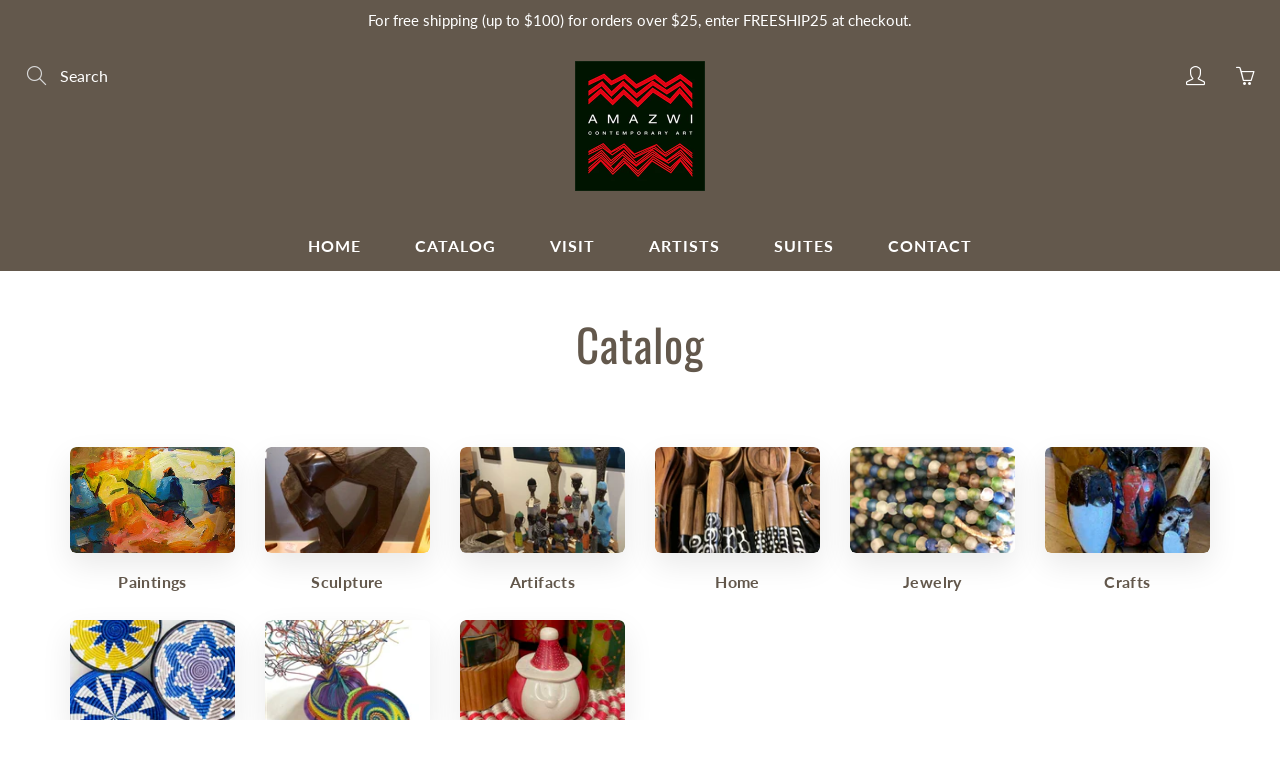

--- FILE ---
content_type: text/html; charset=utf-8
request_url: https://amazwi.com/collections/all/greeting
body_size: 26882
content:
<!doctype html>
<!--[if IE 9]> <html class="ie9" lang="en"> <![endif]-->
<!--[if (gt IE 9)|!(IE)]><!--> <html lang="en"> <!--<![endif]-->
  <head>
    <!-- Basic page needs ================================================== -->
    <meta charset="utf-8">
    <meta name="viewport" content="width=device-width, height=device-height, initial-scale=1.0, maximum-scale=1.0">

    <!-- Title and description ================================================== -->
    <title>
      Catalog &ndash; Tagged &quot;Greeting&quot; &ndash; Amazwi Contemporary Art
    </title>

    

    <!-- Helpers ================================================== -->
    <meta property="og:site_name" content="Amazwi Contemporary Art">
<meta property="og:url" content="https://amazwi.com/collections/all/greeting">

    <meta property="og:type" content="website">
    <meta property="og:title" content="Catalog">
    
      <meta property="og:image" content="http://amazwi.com/cdn/shop/files/Amazwi_Logo_378ec332-62a9-45d7-bf0c-dc73ec7c2737_1200x1200.jpg?v=1613554316">
      <meta property="og:image:secure_url" content="https://amazwi.com/cdn/shop/files/Amazwi_Logo_378ec332-62a9-45d7-bf0c-dc73ec7c2737_1200x1200.jpg?v=1613554316">
    
  
  
 
  
  	<meta name="twitter:site" content="@amazwiafricaart">
  
  <meta name="twitter:card" content="summary">
  
    <link rel="canonical" href="https://amazwi.com/collections/all/greeting">
    <meta name="theme-color" content="#d4651f">
    
    <link rel="shortcut icon" href="//amazwi.com/cdn/shop/files/Amazwi_Logo_32x32.jpg?v=1613554316" type="image/png">
  	
    <link href="//amazwi.com/cdn/shop/t/19/assets/apps.css?v=124103331334099174531592795163" rel="stylesheet" type="text/css" media="all" />
    <link href="//amazwi.com/cdn/shop/t/19/assets/styles.scss.css?v=96161563847408646931767664480" rel="stylesheet" type="text/css" media="all" />

    <!-- Header hook for plugins ================================================== -->
    <script>window.performance && window.performance.mark && window.performance.mark('shopify.content_for_header.start');</script><meta name="google-site-verification" content="LLpbeeAWu_pys_GrY0mccFlS1o3Sbda_C2ytYh1dz74">
<meta id="shopify-digital-wallet" name="shopify-digital-wallet" content="/22009421/digital_wallets/dialog">
<meta name="shopify-checkout-api-token" content="87e9d289bf195587b7a1a956d10b1966">
<meta id="in-context-paypal-metadata" data-shop-id="22009421" data-venmo-supported="true" data-environment="production" data-locale="en_US" data-paypal-v4="true" data-currency="USD">
<link rel="alternate" type="application/atom+xml" title="Feed" href="/collections/all/greeting.atom" />
<script async="async" src="/checkouts/internal/preloads.js?locale=en-US"></script>
<link rel="preconnect" href="https://shop.app" crossorigin="anonymous">
<script async="async" src="https://shop.app/checkouts/internal/preloads.js?locale=en-US&shop_id=22009421" crossorigin="anonymous"></script>
<script id="apple-pay-shop-capabilities" type="application/json">{"shopId":22009421,"countryCode":"US","currencyCode":"USD","merchantCapabilities":["supports3DS"],"merchantId":"gid:\/\/shopify\/Shop\/22009421","merchantName":"Amazwi Contemporary Art","requiredBillingContactFields":["postalAddress","email"],"requiredShippingContactFields":["postalAddress","email"],"shippingType":"shipping","supportedNetworks":["visa","masterCard","amex","discover","elo","jcb"],"total":{"type":"pending","label":"Amazwi Contemporary Art","amount":"1.00"},"shopifyPaymentsEnabled":true,"supportsSubscriptions":true}</script>
<script id="shopify-features" type="application/json">{"accessToken":"87e9d289bf195587b7a1a956d10b1966","betas":["rich-media-storefront-analytics"],"domain":"amazwi.com","predictiveSearch":true,"shopId":22009421,"locale":"en"}</script>
<script>var Shopify = Shopify || {};
Shopify.shop = "amazwi.myshopify.com";
Shopify.locale = "en";
Shopify.currency = {"active":"USD","rate":"1.0"};
Shopify.country = "US";
Shopify.theme = {"name":"Galleria Custom","id":81212178530,"schema_name":"Galleria","schema_version":"2.3.2","theme_store_id":851,"role":"main"};
Shopify.theme.handle = "null";
Shopify.theme.style = {"id":null,"handle":null};
Shopify.cdnHost = "amazwi.com/cdn";
Shopify.routes = Shopify.routes || {};
Shopify.routes.root = "/";</script>
<script type="module">!function(o){(o.Shopify=o.Shopify||{}).modules=!0}(window);</script>
<script>!function(o){function n(){var o=[];function n(){o.push(Array.prototype.slice.apply(arguments))}return n.q=o,n}var t=o.Shopify=o.Shopify||{};t.loadFeatures=n(),t.autoloadFeatures=n()}(window);</script>
<script>
  window.ShopifyPay = window.ShopifyPay || {};
  window.ShopifyPay.apiHost = "shop.app\/pay";
  window.ShopifyPay.redirectState = null;
</script>
<script id="shop-js-analytics" type="application/json">{"pageType":"collection"}</script>
<script defer="defer" async type="module" src="//amazwi.com/cdn/shopifycloud/shop-js/modules/v2/client.init-shop-cart-sync_BdyHc3Nr.en.esm.js"></script>
<script defer="defer" async type="module" src="//amazwi.com/cdn/shopifycloud/shop-js/modules/v2/chunk.common_Daul8nwZ.esm.js"></script>
<script type="module">
  await import("//amazwi.com/cdn/shopifycloud/shop-js/modules/v2/client.init-shop-cart-sync_BdyHc3Nr.en.esm.js");
await import("//amazwi.com/cdn/shopifycloud/shop-js/modules/v2/chunk.common_Daul8nwZ.esm.js");

  window.Shopify.SignInWithShop?.initShopCartSync?.({"fedCMEnabled":true,"windoidEnabled":true});

</script>
<script>
  window.Shopify = window.Shopify || {};
  if (!window.Shopify.featureAssets) window.Shopify.featureAssets = {};
  window.Shopify.featureAssets['shop-js'] = {"shop-cart-sync":["modules/v2/client.shop-cart-sync_QYOiDySF.en.esm.js","modules/v2/chunk.common_Daul8nwZ.esm.js"],"init-fed-cm":["modules/v2/client.init-fed-cm_DchLp9rc.en.esm.js","modules/v2/chunk.common_Daul8nwZ.esm.js"],"shop-button":["modules/v2/client.shop-button_OV7bAJc5.en.esm.js","modules/v2/chunk.common_Daul8nwZ.esm.js"],"init-windoid":["modules/v2/client.init-windoid_DwxFKQ8e.en.esm.js","modules/v2/chunk.common_Daul8nwZ.esm.js"],"shop-cash-offers":["modules/v2/client.shop-cash-offers_DWtL6Bq3.en.esm.js","modules/v2/chunk.common_Daul8nwZ.esm.js","modules/v2/chunk.modal_CQq8HTM6.esm.js"],"shop-toast-manager":["modules/v2/client.shop-toast-manager_CX9r1SjA.en.esm.js","modules/v2/chunk.common_Daul8nwZ.esm.js"],"init-shop-email-lookup-coordinator":["modules/v2/client.init-shop-email-lookup-coordinator_UhKnw74l.en.esm.js","modules/v2/chunk.common_Daul8nwZ.esm.js"],"pay-button":["modules/v2/client.pay-button_DzxNnLDY.en.esm.js","modules/v2/chunk.common_Daul8nwZ.esm.js"],"avatar":["modules/v2/client.avatar_BTnouDA3.en.esm.js"],"init-shop-cart-sync":["modules/v2/client.init-shop-cart-sync_BdyHc3Nr.en.esm.js","modules/v2/chunk.common_Daul8nwZ.esm.js"],"shop-login-button":["modules/v2/client.shop-login-button_D8B466_1.en.esm.js","modules/v2/chunk.common_Daul8nwZ.esm.js","modules/v2/chunk.modal_CQq8HTM6.esm.js"],"init-customer-accounts-sign-up":["modules/v2/client.init-customer-accounts-sign-up_C8fpPm4i.en.esm.js","modules/v2/client.shop-login-button_D8B466_1.en.esm.js","modules/v2/chunk.common_Daul8nwZ.esm.js","modules/v2/chunk.modal_CQq8HTM6.esm.js"],"init-shop-for-new-customer-accounts":["modules/v2/client.init-shop-for-new-customer-accounts_CVTO0Ztu.en.esm.js","modules/v2/client.shop-login-button_D8B466_1.en.esm.js","modules/v2/chunk.common_Daul8nwZ.esm.js","modules/v2/chunk.modal_CQq8HTM6.esm.js"],"init-customer-accounts":["modules/v2/client.init-customer-accounts_dRgKMfrE.en.esm.js","modules/v2/client.shop-login-button_D8B466_1.en.esm.js","modules/v2/chunk.common_Daul8nwZ.esm.js","modules/v2/chunk.modal_CQq8HTM6.esm.js"],"shop-follow-button":["modules/v2/client.shop-follow-button_CkZpjEct.en.esm.js","modules/v2/chunk.common_Daul8nwZ.esm.js","modules/v2/chunk.modal_CQq8HTM6.esm.js"],"lead-capture":["modules/v2/client.lead-capture_BntHBhfp.en.esm.js","modules/v2/chunk.common_Daul8nwZ.esm.js","modules/v2/chunk.modal_CQq8HTM6.esm.js"],"checkout-modal":["modules/v2/client.checkout-modal_CfxcYbTm.en.esm.js","modules/v2/chunk.common_Daul8nwZ.esm.js","modules/v2/chunk.modal_CQq8HTM6.esm.js"],"shop-login":["modules/v2/client.shop-login_Da4GZ2H6.en.esm.js","modules/v2/chunk.common_Daul8nwZ.esm.js","modules/v2/chunk.modal_CQq8HTM6.esm.js"],"payment-terms":["modules/v2/client.payment-terms_MV4M3zvL.en.esm.js","modules/v2/chunk.common_Daul8nwZ.esm.js","modules/v2/chunk.modal_CQq8HTM6.esm.js"]};
</script>
<script id="__st">var __st={"a":22009421,"offset":-18000,"reqid":"385103ed-9505-4c1e-b176-db8198e10674-1769020443","pageurl":"amazwi.com\/collections\/all\/greeting","u":"9146c9a7bf30","p":"collection"};</script>
<script>window.ShopifyPaypalV4VisibilityTracking = true;</script>
<script id="captcha-bootstrap">!function(){'use strict';const t='contact',e='account',n='new_comment',o=[[t,t],['blogs',n],['comments',n],[t,'customer']],c=[[e,'customer_login'],[e,'guest_login'],[e,'recover_customer_password'],[e,'create_customer']],r=t=>t.map((([t,e])=>`form[action*='/${t}']:not([data-nocaptcha='true']) input[name='form_type'][value='${e}']`)).join(','),a=t=>()=>t?[...document.querySelectorAll(t)].map((t=>t.form)):[];function s(){const t=[...o],e=r(t);return a(e)}const i='password',u='form_key',d=['recaptcha-v3-token','g-recaptcha-response','h-captcha-response',i],f=()=>{try{return window.sessionStorage}catch{return}},m='__shopify_v',_=t=>t.elements[u];function p(t,e,n=!1){try{const o=window.sessionStorage,c=JSON.parse(o.getItem(e)),{data:r}=function(t){const{data:e,action:n}=t;return t[m]||n?{data:e,action:n}:{data:t,action:n}}(c);for(const[e,n]of Object.entries(r))t.elements[e]&&(t.elements[e].value=n);n&&o.removeItem(e)}catch(o){console.error('form repopulation failed',{error:o})}}const l='form_type',E='cptcha';function T(t){t.dataset[E]=!0}const w=window,h=w.document,L='Shopify',v='ce_forms',y='captcha';let A=!1;((t,e)=>{const n=(g='f06e6c50-85a8-45c8-87d0-21a2b65856fe',I='https://cdn.shopify.com/shopifycloud/storefront-forms-hcaptcha/ce_storefront_forms_captcha_hcaptcha.v1.5.2.iife.js',D={infoText:'Protected by hCaptcha',privacyText:'Privacy',termsText:'Terms'},(t,e,n)=>{const o=w[L][v],c=o.bindForm;if(c)return c(t,g,e,D).then(n);var r;o.q.push([[t,g,e,D],n]),r=I,A||(h.body.append(Object.assign(h.createElement('script'),{id:'captcha-provider',async:!0,src:r})),A=!0)});var g,I,D;w[L]=w[L]||{},w[L][v]=w[L][v]||{},w[L][v].q=[],w[L][y]=w[L][y]||{},w[L][y].protect=function(t,e){n(t,void 0,e),T(t)},Object.freeze(w[L][y]),function(t,e,n,w,h,L){const[v,y,A,g]=function(t,e,n){const i=e?o:[],u=t?c:[],d=[...i,...u],f=r(d),m=r(i),_=r(d.filter((([t,e])=>n.includes(e))));return[a(f),a(m),a(_),s()]}(w,h,L),I=t=>{const e=t.target;return e instanceof HTMLFormElement?e:e&&e.form},D=t=>v().includes(t);t.addEventListener('submit',(t=>{const e=I(t);if(!e)return;const n=D(e)&&!e.dataset.hcaptchaBound&&!e.dataset.recaptchaBound,o=_(e),c=g().includes(e)&&(!o||!o.value);(n||c)&&t.preventDefault(),c&&!n&&(function(t){try{if(!f())return;!function(t){const e=f();if(!e)return;const n=_(t);if(!n)return;const o=n.value;o&&e.removeItem(o)}(t);const e=Array.from(Array(32),(()=>Math.random().toString(36)[2])).join('');!function(t,e){_(t)||t.append(Object.assign(document.createElement('input'),{type:'hidden',name:u})),t.elements[u].value=e}(t,e),function(t,e){const n=f();if(!n)return;const o=[...t.querySelectorAll(`input[type='${i}']`)].map((({name:t})=>t)),c=[...d,...o],r={};for(const[a,s]of new FormData(t).entries())c.includes(a)||(r[a]=s);n.setItem(e,JSON.stringify({[m]:1,action:t.action,data:r}))}(t,e)}catch(e){console.error('failed to persist form',e)}}(e),e.submit())}));const S=(t,e)=>{t&&!t.dataset[E]&&(n(t,e.some((e=>e===t))),T(t))};for(const o of['focusin','change'])t.addEventListener(o,(t=>{const e=I(t);D(e)&&S(e,y())}));const B=e.get('form_key'),M=e.get(l),P=B&&M;t.addEventListener('DOMContentLoaded',(()=>{const t=y();if(P)for(const e of t)e.elements[l].value===M&&p(e,B);[...new Set([...A(),...v().filter((t=>'true'===t.dataset.shopifyCaptcha))])].forEach((e=>S(e,t)))}))}(h,new URLSearchParams(w.location.search),n,t,e,['guest_login'])})(!0,!0)}();</script>
<script integrity="sha256-4kQ18oKyAcykRKYeNunJcIwy7WH5gtpwJnB7kiuLZ1E=" data-source-attribution="shopify.loadfeatures" defer="defer" src="//amazwi.com/cdn/shopifycloud/storefront/assets/storefront/load_feature-a0a9edcb.js" crossorigin="anonymous"></script>
<script crossorigin="anonymous" defer="defer" src="//amazwi.com/cdn/shopifycloud/storefront/assets/shopify_pay/storefront-65b4c6d7.js?v=20250812"></script>
<script data-source-attribution="shopify.dynamic_checkout.dynamic.init">var Shopify=Shopify||{};Shopify.PaymentButton=Shopify.PaymentButton||{isStorefrontPortableWallets:!0,init:function(){window.Shopify.PaymentButton.init=function(){};var t=document.createElement("script");t.src="https://amazwi.com/cdn/shopifycloud/portable-wallets/latest/portable-wallets.en.js",t.type="module",document.head.appendChild(t)}};
</script>
<script data-source-attribution="shopify.dynamic_checkout.buyer_consent">
  function portableWalletsHideBuyerConsent(e){var t=document.getElementById("shopify-buyer-consent"),n=document.getElementById("shopify-subscription-policy-button");t&&n&&(t.classList.add("hidden"),t.setAttribute("aria-hidden","true"),n.removeEventListener("click",e))}function portableWalletsShowBuyerConsent(e){var t=document.getElementById("shopify-buyer-consent"),n=document.getElementById("shopify-subscription-policy-button");t&&n&&(t.classList.remove("hidden"),t.removeAttribute("aria-hidden"),n.addEventListener("click",e))}window.Shopify?.PaymentButton&&(window.Shopify.PaymentButton.hideBuyerConsent=portableWalletsHideBuyerConsent,window.Shopify.PaymentButton.showBuyerConsent=portableWalletsShowBuyerConsent);
</script>
<script data-source-attribution="shopify.dynamic_checkout.cart.bootstrap">document.addEventListener("DOMContentLoaded",(function(){function t(){return document.querySelector("shopify-accelerated-checkout-cart, shopify-accelerated-checkout")}if(t())Shopify.PaymentButton.init();else{new MutationObserver((function(e,n){t()&&(Shopify.PaymentButton.init(),n.disconnect())})).observe(document.body,{childList:!0,subtree:!0})}}));
</script>
<link id="shopify-accelerated-checkout-styles" rel="stylesheet" media="screen" href="https://amazwi.com/cdn/shopifycloud/portable-wallets/latest/accelerated-checkout-backwards-compat.css" crossorigin="anonymous">
<style id="shopify-accelerated-checkout-cart">
        #shopify-buyer-consent {
  margin-top: 1em;
  display: inline-block;
  width: 100%;
}

#shopify-buyer-consent.hidden {
  display: none;
}

#shopify-subscription-policy-button {
  background: none;
  border: none;
  padding: 0;
  text-decoration: underline;
  font-size: inherit;
  cursor: pointer;
}

#shopify-subscription-policy-button::before {
  box-shadow: none;
}

      </style>

<script>window.performance && window.performance.mark && window.performance.mark('shopify.content_for_header.end');</script>

    <!--[if lt IE 9]>
		<script src="//html5shiv.googlecode.com/svn/trunk/html5.js" type="text/javascript"></script>
	<![endif]-->

     <!--[if (lte IE 9) ]><script src="//amazwi.com/cdn/shop/t/19/assets/match-media.min.js?v=22265819453975888031592795169" type="text/javascript"></script><![endif]-->

  	


    <!-- Theme Global App JS ================================================== -->
    <script>
      window.themeInfo = {name: "Galleria"} 
      var theme = {
        strings: {
          addToCart: "Add to cart",
          soldOut: "Sold out",
          unavailable: "Unavailable",
          showMore: "Show More",
          showLess: "Show Less"
        },
        moneyFormat: "${{amount}}"
      }
      function initScroll(sectionId) {

        document.addEventListener('shopify:section:select', fireOnSectionSelect);
        document.addEventListener('shopify:section:reorder', fireOnSectionSelect);

        window.addEventListener("load", fireOnLoad);


        function fireOnSectionSelect(e) {
          if(e.detail.sectionId === sectionId) {
            setScoll(e.detail.sectionId);
          }
        }

        function fireOnLoad() {
          setScoll(sectionId);
        }


        function setScoll(sectionId) {

          var current = document.getElementById("shopify-section-" + sectionId),
              scroller = document.getElementById("scroll-indicator-" + sectionId);


          if(current.previousElementSibling === null) {
            scroller.style.display = "block";
            scroller.onclick = function(e) {
              e.preventDefault();
              current.nextElementSibling.scrollIntoView({ behavior: 'smooth', block: 'start' });
            };
          }
        }
      }
    </script>

      <noscript>
        <style>
          .product-thumb-img-wrap img:nth-child(2),
          .swiper-slide img:nth-child(2),
          .blog_image_overlay img:nth-child(2),
          .blog-post img:nth-child(2){
            display:none !important;
          }
        </style>
      </noscript>

  <!--Gem_Page_Header_Script-->
    


<!--End_Gem_Page_Header_Script-->



    

    

    
  
<link href="https://monorail-edge.shopifysvc.com" rel="dns-prefetch">
<script>(function(){if ("sendBeacon" in navigator && "performance" in window) {try {var session_token_from_headers = performance.getEntriesByType('navigation')[0].serverTiming.find(x => x.name == '_s').description;} catch {var session_token_from_headers = undefined;}var session_cookie_matches = document.cookie.match(/_shopify_s=([^;]*)/);var session_token_from_cookie = session_cookie_matches && session_cookie_matches.length === 2 ? session_cookie_matches[1] : "";var session_token = session_token_from_headers || session_token_from_cookie || "";function handle_abandonment_event(e) {var entries = performance.getEntries().filter(function(entry) {return /monorail-edge.shopifysvc.com/.test(entry.name);});if (!window.abandonment_tracked && entries.length === 0) {window.abandonment_tracked = true;var currentMs = Date.now();var navigation_start = performance.timing.navigationStart;var payload = {shop_id: 22009421,url: window.location.href,navigation_start,duration: currentMs - navigation_start,session_token,page_type: "collection"};window.navigator.sendBeacon("https://monorail-edge.shopifysvc.com/v1/produce", JSON.stringify({schema_id: "online_store_buyer_site_abandonment/1.1",payload: payload,metadata: {event_created_at_ms: currentMs,event_sent_at_ms: currentMs}}));}}window.addEventListener('pagehide', handle_abandonment_event);}}());</script>
<script id="web-pixels-manager-setup">(function e(e,d,r,n,o){if(void 0===o&&(o={}),!Boolean(null===(a=null===(i=window.Shopify)||void 0===i?void 0:i.analytics)||void 0===a?void 0:a.replayQueue)){var i,a;window.Shopify=window.Shopify||{};var t=window.Shopify;t.analytics=t.analytics||{};var s=t.analytics;s.replayQueue=[],s.publish=function(e,d,r){return s.replayQueue.push([e,d,r]),!0};try{self.performance.mark("wpm:start")}catch(e){}var l=function(){var e={modern:/Edge?\/(1{2}[4-9]|1[2-9]\d|[2-9]\d{2}|\d{4,})\.\d+(\.\d+|)|Firefox\/(1{2}[4-9]|1[2-9]\d|[2-9]\d{2}|\d{4,})\.\d+(\.\d+|)|Chrom(ium|e)\/(9{2}|\d{3,})\.\d+(\.\d+|)|(Maci|X1{2}).+ Version\/(15\.\d+|(1[6-9]|[2-9]\d|\d{3,})\.\d+)([,.]\d+|)( \(\w+\)|)( Mobile\/\w+|) Safari\/|Chrome.+OPR\/(9{2}|\d{3,})\.\d+\.\d+|(CPU[ +]OS|iPhone[ +]OS|CPU[ +]iPhone|CPU IPhone OS|CPU iPad OS)[ +]+(15[._]\d+|(1[6-9]|[2-9]\d|\d{3,})[._]\d+)([._]\d+|)|Android:?[ /-](13[3-9]|1[4-9]\d|[2-9]\d{2}|\d{4,})(\.\d+|)(\.\d+|)|Android.+Firefox\/(13[5-9]|1[4-9]\d|[2-9]\d{2}|\d{4,})\.\d+(\.\d+|)|Android.+Chrom(ium|e)\/(13[3-9]|1[4-9]\d|[2-9]\d{2}|\d{4,})\.\d+(\.\d+|)|SamsungBrowser\/([2-9]\d|\d{3,})\.\d+/,legacy:/Edge?\/(1[6-9]|[2-9]\d|\d{3,})\.\d+(\.\d+|)|Firefox\/(5[4-9]|[6-9]\d|\d{3,})\.\d+(\.\d+|)|Chrom(ium|e)\/(5[1-9]|[6-9]\d|\d{3,})\.\d+(\.\d+|)([\d.]+$|.*Safari\/(?![\d.]+ Edge\/[\d.]+$))|(Maci|X1{2}).+ Version\/(10\.\d+|(1[1-9]|[2-9]\d|\d{3,})\.\d+)([,.]\d+|)( \(\w+\)|)( Mobile\/\w+|) Safari\/|Chrome.+OPR\/(3[89]|[4-9]\d|\d{3,})\.\d+\.\d+|(CPU[ +]OS|iPhone[ +]OS|CPU[ +]iPhone|CPU IPhone OS|CPU iPad OS)[ +]+(10[._]\d+|(1[1-9]|[2-9]\d|\d{3,})[._]\d+)([._]\d+|)|Android:?[ /-](13[3-9]|1[4-9]\d|[2-9]\d{2}|\d{4,})(\.\d+|)(\.\d+|)|Mobile Safari.+OPR\/([89]\d|\d{3,})\.\d+\.\d+|Android.+Firefox\/(13[5-9]|1[4-9]\d|[2-9]\d{2}|\d{4,})\.\d+(\.\d+|)|Android.+Chrom(ium|e)\/(13[3-9]|1[4-9]\d|[2-9]\d{2}|\d{4,})\.\d+(\.\d+|)|Android.+(UC? ?Browser|UCWEB|U3)[ /]?(15\.([5-9]|\d{2,})|(1[6-9]|[2-9]\d|\d{3,})\.\d+)\.\d+|SamsungBrowser\/(5\.\d+|([6-9]|\d{2,})\.\d+)|Android.+MQ{2}Browser\/(14(\.(9|\d{2,})|)|(1[5-9]|[2-9]\d|\d{3,})(\.\d+|))(\.\d+|)|K[Aa][Ii]OS\/(3\.\d+|([4-9]|\d{2,})\.\d+)(\.\d+|)/},d=e.modern,r=e.legacy,n=navigator.userAgent;return n.match(d)?"modern":n.match(r)?"legacy":"unknown"}(),u="modern"===l?"modern":"legacy",c=(null!=n?n:{modern:"",legacy:""})[u],f=function(e){return[e.baseUrl,"/wpm","/b",e.hashVersion,"modern"===e.buildTarget?"m":"l",".js"].join("")}({baseUrl:d,hashVersion:r,buildTarget:u}),m=function(e){var d=e.version,r=e.bundleTarget,n=e.surface,o=e.pageUrl,i=e.monorailEndpoint;return{emit:function(e){var a=e.status,t=e.errorMsg,s=(new Date).getTime(),l=JSON.stringify({metadata:{event_sent_at_ms:s},events:[{schema_id:"web_pixels_manager_load/3.1",payload:{version:d,bundle_target:r,page_url:o,status:a,surface:n,error_msg:t},metadata:{event_created_at_ms:s}}]});if(!i)return console&&console.warn&&console.warn("[Web Pixels Manager] No Monorail endpoint provided, skipping logging."),!1;try{return self.navigator.sendBeacon.bind(self.navigator)(i,l)}catch(e){}var u=new XMLHttpRequest;try{return u.open("POST",i,!0),u.setRequestHeader("Content-Type","text/plain"),u.send(l),!0}catch(e){return console&&console.warn&&console.warn("[Web Pixels Manager] Got an unhandled error while logging to Monorail."),!1}}}}({version:r,bundleTarget:l,surface:e.surface,pageUrl:self.location.href,monorailEndpoint:e.monorailEndpoint});try{o.browserTarget=l,function(e){var d=e.src,r=e.async,n=void 0===r||r,o=e.onload,i=e.onerror,a=e.sri,t=e.scriptDataAttributes,s=void 0===t?{}:t,l=document.createElement("script"),u=document.querySelector("head"),c=document.querySelector("body");if(l.async=n,l.src=d,a&&(l.integrity=a,l.crossOrigin="anonymous"),s)for(var f in s)if(Object.prototype.hasOwnProperty.call(s,f))try{l.dataset[f]=s[f]}catch(e){}if(o&&l.addEventListener("load",o),i&&l.addEventListener("error",i),u)u.appendChild(l);else{if(!c)throw new Error("Did not find a head or body element to append the script");c.appendChild(l)}}({src:f,async:!0,onload:function(){if(!function(){var e,d;return Boolean(null===(d=null===(e=window.Shopify)||void 0===e?void 0:e.analytics)||void 0===d?void 0:d.initialized)}()){var d=window.webPixelsManager.init(e)||void 0;if(d){var r=window.Shopify.analytics;r.replayQueue.forEach((function(e){var r=e[0],n=e[1],o=e[2];d.publishCustomEvent(r,n,o)})),r.replayQueue=[],r.publish=d.publishCustomEvent,r.visitor=d.visitor,r.initialized=!0}}},onerror:function(){return m.emit({status:"failed",errorMsg:"".concat(f," has failed to load")})},sri:function(e){var d=/^sha384-[A-Za-z0-9+/=]+$/;return"string"==typeof e&&d.test(e)}(c)?c:"",scriptDataAttributes:o}),m.emit({status:"loading"})}catch(e){m.emit({status:"failed",errorMsg:(null==e?void 0:e.message)||"Unknown error"})}}})({shopId: 22009421,storefrontBaseUrl: "https://amazwi.com",extensionsBaseUrl: "https://extensions.shopifycdn.com/cdn/shopifycloud/web-pixels-manager",monorailEndpoint: "https://monorail-edge.shopifysvc.com/unstable/produce_batch",surface: "storefront-renderer",enabledBetaFlags: ["2dca8a86"],webPixelsConfigList: [{"id":"75759714","eventPayloadVersion":"v1","runtimeContext":"LAX","scriptVersion":"1","type":"CUSTOM","privacyPurposes":["ANALYTICS"],"name":"Google Analytics tag (migrated)"},{"id":"shopify-app-pixel","configuration":"{}","eventPayloadVersion":"v1","runtimeContext":"STRICT","scriptVersion":"0450","apiClientId":"shopify-pixel","type":"APP","privacyPurposes":["ANALYTICS","MARKETING"]},{"id":"shopify-custom-pixel","eventPayloadVersion":"v1","runtimeContext":"LAX","scriptVersion":"0450","apiClientId":"shopify-pixel","type":"CUSTOM","privacyPurposes":["ANALYTICS","MARKETING"]}],isMerchantRequest: false,initData: {"shop":{"name":"Amazwi Contemporary Art","paymentSettings":{"currencyCode":"USD"},"myshopifyDomain":"amazwi.myshopify.com","countryCode":"US","storefrontUrl":"https:\/\/amazwi.com"},"customer":null,"cart":null,"checkout":null,"productVariants":[],"purchasingCompany":null},},"https://amazwi.com/cdn","fcfee988w5aeb613cpc8e4bc33m6693e112",{"modern":"","legacy":""},{"shopId":"22009421","storefrontBaseUrl":"https:\/\/amazwi.com","extensionBaseUrl":"https:\/\/extensions.shopifycdn.com\/cdn\/shopifycloud\/web-pixels-manager","surface":"storefront-renderer","enabledBetaFlags":"[\"2dca8a86\"]","isMerchantRequest":"false","hashVersion":"fcfee988w5aeb613cpc8e4bc33m6693e112","publish":"custom","events":"[[\"page_viewed\",{}],[\"collection_viewed\",{\"collection\":{\"id\":\"\",\"title\":\"Catalog\",\"productVariants\":[{\"price\":{\"amount\":25.0,\"currencyCode\":\"USD\"},\"product\":{\"title\":\"Anemone Greeting Cards - Pack of 4\",\"vendor\":\"Amazwi Contemporary Art\",\"id\":\"7329127235682\",\"untranslatedTitle\":\"Anemone Greeting Cards - Pack of 4\",\"url\":\"\/products\/anemone-greeting-cards-pack-of-4\",\"type\":\"\"},\"id\":\"41854750490722\",\"image\":{\"src\":\"\/\/amazwi.com\/cdn\/shop\/files\/E02D9F4F-661B-4FAB-B854-A6A054622E6F.jpg?v=1743951561\"},\"sku\":null,\"title\":\"Default Title\",\"untranslatedTitle\":\"Default Title\"},{\"price\":{\"amount\":7.5,\"currencyCode\":\"USD\"},\"product\":{\"title\":\"Card Art by Joss Rossiter\",\"vendor\":\"Amazwi\",\"id\":\"13144004683\",\"untranslatedTitle\":\"Card Art by Joss Rossiter\",\"url\":\"\/products\/joss-rossiter-note-card\",\"type\":\"Card\"},\"id\":\"39464784232546\",\"image\":{\"src\":\"\/\/amazwi.com\/cdn\/shop\/files\/5A8C4C04-B4E2-4812-92B1-E4E4A3530646.jpg?v=1739740844\"},\"sku\":null,\"title\":\"African Nativity\",\"untranslatedTitle\":\"African Nativity\"}]}}]]"});</script><script>
  window.ShopifyAnalytics = window.ShopifyAnalytics || {};
  window.ShopifyAnalytics.meta = window.ShopifyAnalytics.meta || {};
  window.ShopifyAnalytics.meta.currency = 'USD';
  var meta = {"products":[{"id":7329127235682,"gid":"gid:\/\/shopify\/Product\/7329127235682","vendor":"Amazwi Contemporary Art","type":"","handle":"anemone-greeting-cards-pack-of-4","variants":[{"id":41854750490722,"price":2500,"name":"Anemone Greeting Cards - Pack of 4","public_title":null,"sku":null}],"remote":false},{"id":13144004683,"gid":"gid:\/\/shopify\/Product\/13144004683","vendor":"Amazwi","type":"Card","handle":"joss-rossiter-note-card","variants":[{"id":39464784232546,"price":750,"name":"Card Art by Joss Rossiter - African Nativity","public_title":"African Nativity","sku":null},{"id":39464783675490,"price":750,"name":"Card Art by Joss Rossiter - Animal Africa","public_title":"Animal Africa","sku":null},{"id":40375062757474,"price":750,"name":"Card Art by Joss Rossiter - April (Raffie Selfie)","public_title":"April (Raffie Selfie)","sku":null},{"id":40111595946082,"price":750,"name":"Card Art by Joss Rossiter - At the Waterhole","public_title":"At the Waterhole","sku":""},{"id":61905609163,"price":750,"name":"Card Art by Joss Rossiter - Autumn Leaves","public_title":"Autumn Leaves","sku":"JRC001"},{"id":40111598207074,"price":750,"name":"Card Art by Joss Rossiter - Autumn Trees","public_title":"Autumn Trees","sku":""},{"id":31859805618274,"price":750,"name":"Card Art by Joss Rossiter - Baby Ellie","public_title":"Baby Ellie","sku":""},{"id":40111609774178,"price":750,"name":"Card Art by Joss Rossiter - Beyond the Blue","public_title":"Beyond the Blue","sku":""},{"id":40111609806946,"price":750,"name":"Card Art by Joss Rossiter - Big Cat","public_title":"Big Cat","sku":""},{"id":41994093887586,"price":750,"name":"Card Art by Joss Rossiter - Big Ellie","public_title":"Big Ellie","sku":null},{"id":40111609839714,"price":750,"name":"Card Art by Joss Rossiter - Blooming Hot","public_title":"Blooming Hot","sku":""},{"id":31859809681506,"price":750,"name":"Card Art by Joss Rossiter - Blue Chips","public_title":"Blue Chips","sku":""},{"id":40111609872482,"price":750,"name":"Card Art by Joss Rossiter - Blue Study","public_title":"Blue Study","sku":""},{"id":39464783773794,"price":750,"name":"Card Art by Joss Rossiter - Boats in Blue","public_title":"Boats in Blue","sku":null},{"id":40111609905250,"price":750,"name":"Card Art by Joss Rossiter - Boats in the Harbour","public_title":"Boats in the Harbour","sku":""},{"id":31859805192290,"price":750,"name":"Card Art by Joss Rossiter - Bonding","public_title":"Bonding","sku":""},{"id":40375051288674,"price":750,"name":"Card Art by Joss Rossiter - Calm and Curious","public_title":"Calm and Curious","sku":null},{"id":40111624323170,"price":750,"name":"Card Art by Joss Rossiter - Cheetah Family","public_title":"Cheetah Family","sku":""},{"id":39464784363618,"price":750,"name":"Card Art by Joss Rossiter - Christmas  Care","public_title":"Christmas  Care","sku":""},{"id":31859803881570,"price":750,"name":"Card Art by Joss Rossiter - Cloudy Day","public_title":"Cloudy Day","sku":""},{"id":40111644541026,"price":750,"name":"Card Art by Joss Rossiter - Colour Burst","public_title":"Colour Burst","sku":""},{"id":40111644573794,"price":750,"name":"Card Art by Joss Rossiter - Colour me Beautiful","public_title":"Colour me Beautiful","sku":""},{"id":40111644606562,"price":750,"name":"Card Art by Joss Rossiter - Colour Pop","public_title":"Colour Pop","sku":""},{"id":40111650734178,"price":750,"name":"Card Art by Joss Rossiter - Ed at the Manor","public_title":"Ed at the Manor","sku":""},{"id":39464783904866,"price":750,"name":"Card Art by Joss Rossiter - Elephant Girls","public_title":"Elephant Girls","sku":""},{"id":40111650766946,"price":750,"name":"Card Art by Joss Rossiter - Ellie Baby","public_title":"Ellie Baby","sku":""},{"id":31859792412770,"price":750,"name":"Card Art by Joss Rossiter - Ellie In Blue","public_title":"Ellie In Blue","sku":""},{"id":40111650799714,"price":750,"name":"Card Art by Joss Rossiter - Ellie Love","public_title":"Ellie Love","sku":""},{"id":40111650832482,"price":750,"name":"Card Art by Joss Rossiter - Ellie Sisters","public_title":"Ellie Sisters","sku":""},{"id":40375036969058,"price":750,"name":"Card Art by Joss Rossiter - Elsa","public_title":"Elsa","sku":null},{"id":40111656763490,"price":750,"name":"Card Art by Joss Rossiter - Fish Food","public_title":"Fish Food","sku":null},{"id":40111656796258,"price":750,"name":"Card Art by Joss Rossiter - Fishing Boats at Sunset","public_title":"Fishing Boats at Sunset","sku":""},{"id":40111656829026,"price":750,"name":"Card Art by Joss Rossiter - Floral Path","public_title":"Floral Path","sku":""},{"id":40111656861794,"price":750,"name":"Card Art by Joss Rossiter - Flowers by the Water","public_title":"Flowers by the Water","sku":""},{"id":40111656894562,"price":750,"name":"Card Art by Joss Rossiter - Flowers on the River Bank","public_title":"Flowers on the River Bank","sku":""},{"id":40111657353314,"price":750,"name":"Card Art by Joss Rossiter - Giraffe Tower","public_title":"Giraffe Tower","sku":""},{"id":31859810107490,"price":750,"name":"Card Art by Joss Rossiter - Gorilla","public_title":"Gorilla","sku":""},{"id":40111657386082,"price":750,"name":"Card Art by Joss Rossiter - Gracie","public_title":"Gracie","sku":""},{"id":31859805519970,"price":750,"name":"Card Art by Joss Rossiter - Happy Poppies","public_title":"Happy Poppies","sku":""},{"id":31859810402402,"price":750,"name":"Card Art by Joss Rossiter - Hen Night","public_title":"Hen Night","sku":""},{"id":31859810730082,"price":750,"name":"Card Art by Joss Rossiter - Hen Party","public_title":"Hen Party","sku":""},{"id":40111657418850,"price":750,"name":"Card Art by Joss Rossiter - Henry the Hippo","public_title":"Henry the Hippo","sku":""},{"id":40375037198434,"price":750,"name":"Card Art by Joss Rossiter - Jolly Guinea Fowl","public_title":"Jolly Guinea Fowl","sku":null},{"id":31859803750498,"price":750,"name":"Card Art by Joss Rossiter - The King","public_title":"The King","sku":""},{"id":31859810173026,"price":750,"name":"Card Art by Joss Rossiter - Lazy Leopard","public_title":"Lazy Leopard","sku":""},{"id":40111657451618,"price":750,"name":"Card Art by Joss Rossiter - Leaves in Absract","public_title":"Leaves in Absract","sku":null},{"id":31859804176482,"price":750,"name":"Card Art by Joss Rossiter - Leo","public_title":"Leo","sku":""},{"id":40111657484386,"price":750,"name":"Card Art by Joss Rossiter - Life","public_title":"Life","sku":null},{"id":31859809943650,"price":750,"name":"Card Art by Joss Rossiter - Lilies In Blue","public_title":"Lilies In Blue","sku":""},{"id":39464784101474,"price":750,"name":"Card Art by Joss Rossiter - Lion Pop","public_title":"Lion Pop","sku":""},{"id":39464784167010,"price":750,"name":"Card Art by Joss Rossiter - Looking Good","public_title":"Looking Good","sku":""},{"id":40111660957794,"price":750,"name":"Card Art by Joss Rossiter - Majestic","public_title":"Majestic","sku":""},{"id":40111660990562,"price":750,"name":"Card Art by Joss Rossiter - Matriarchs","public_title":"Matriarchs","sku":""},{"id":40375059087458,"price":750,"name":"Card Art by Joss Rossiter - New Baby","public_title":"New Baby","sku":null},{"id":31859792117858,"price":750,"name":"Card Art by Joss Rossiter - Perfect Day","public_title":"Perfect Day","sku":""},{"id":31859805093986,"price":750,"name":"Card Art by Joss Rossiter - Poppies In Abstract","public_title":"Poppies In Abstract","sku":""},{"id":40111661023330,"price":750,"name":"Card Art by Joss Rossiter - Raffie Farewell","public_title":"Raffie Farewell","sku":""},{"id":31859791626338,"price":750,"name":"Card Art by Joss Rossiter - Raffie Love","public_title":"Raffie Love","sku":""},{"id":40375042834530,"price":750,"name":"Card Art by Joss Rossiter - Raffie Parade","public_title":"Raffie Parade","sku":null},{"id":40375041982562,"price":750,"name":"Card Art by Joss Rossiter - Raffie Twins","public_title":"Raffie Twins","sku":null},{"id":40375586685026,"price":750,"name":"Card Art by Joss Rossiter - Regal Power","public_title":"Regal Power","sku":null},{"id":40111662858338,"price":750,"name":"Card Art by Joss Rossiter - Rhino Love","public_title":"Rhino Love","sku":""},{"id":40111662891106,"price":750,"name":"Card Art by Joss Rossiter - Rooted","public_title":"Rooted","sku":null},{"id":31859810205794,"price":750,"name":"Card Art by Joss Rossiter - Roses","public_title":"Roses","sku":""},{"id":31859804733538,"price":750,"name":"Card Art by Joss Rossiter - Rudy","public_title":"Rudy","sku":""},{"id":31859804897378,"price":750,"name":"Card Art by Joss Rossiter - Rustic Daisies","public_title":"Rustic Daisies","sku":""},{"id":31859805225058,"price":750,"name":"Card Art by Joss Rossiter - Sailing","public_title":"Sailing","sku":""},{"id":39464784199778,"price":750,"name":"Card Art by Joss Rossiter - Safe With Mama","public_title":"Safe With Mama","sku":""},{"id":31859805651042,"price":750,"name":"Card Art by Joss Rossiter - Save The Rhino","public_title":"Save The Rhino","sku":""},{"id":40111665021026,"price":750,"name":"Card Art by Joss Rossiter - Shards","public_title":"Shards","sku":""},{"id":40111665053794,"price":750,"name":"Card Art by Joss Rossiter - Splash","public_title":"Splash","sku":null},{"id":40111665086562,"price":750,"name":"Card Art by Joss Rossiter - Spooner","public_title":"Spooner","sku":null},{"id":40111665119330,"price":750,"name":"Card Art by Joss Rossiter - Strength","public_title":"Strength","sku":null},{"id":31859792740450,"price":750,"name":"Card Art by Joss Rossiter - Study of Nature","public_title":"Study of Nature","sku":""},{"id":40111665152098,"price":750,"name":"Card Art by Joss Rossiter - Summer Roots","public_title":"Summer Roots","sku":""},{"id":31859805388898,"price":750,"name":"Card Art by Joss Rossiter - Sunflowers","public_title":"Sunflowers","sku":""},{"id":40111665184866,"price":750,"name":"Card Art by Joss Rossiter - Sunset before the Storm","public_title":"Sunset before the Storm","sku":""},{"id":40111665217634,"price":750,"name":"Card Art by Joss Rossiter - Swirls and Curls","public_title":"Swirls and Curls","sku":null},{"id":40375059447906,"price":750,"name":"Card Art by Joss Rossiter - Thirsty Ellies","public_title":"Thirsty Ellies","sku":null},{"id":40111665250402,"price":750,"name":"Card Art by Joss Rossiter - Trees","public_title":"Trees","sku":null},{"id":31859792019554,"price":750,"name":"Card Art by Joss Rossiter - Tusker","public_title":"Tusker","sku":""},{"id":40375059349602,"price":750,"name":"Card Art by Joss Rossiter - Twins","public_title":"Twins","sku":null},{"id":39464784494690,"price":750,"name":"Card Art by Joss Rossiter - We Three Kings","public_title":"We Three Kings","sku":""},{"id":31859792511074,"price":750,"name":"Card Art by Joss Rossiter - Windows","public_title":"Windows","sku":""},{"id":31859804831842,"price":750,"name":"Card Art by Joss Rossiter - Zebra","public_title":"Zebra","sku":""},{"id":31859810533474,"price":750,"name":"Card Art by Joss Rossiter - Zebra Brothers","public_title":"Zebra Brothers","sku":""},{"id":40375059873890,"price":750,"name":"Card Art by Joss Rossiter - Zebra Trio","public_title":"Zebra Trio","sku":null}],"remote":false}],"page":{"pageType":"collection","requestId":"385103ed-9505-4c1e-b176-db8198e10674-1769020443"}};
  for (var attr in meta) {
    window.ShopifyAnalytics.meta[attr] = meta[attr];
  }
</script>
<script class="analytics">
  (function () {
    var customDocumentWrite = function(content) {
      var jquery = null;

      if (window.jQuery) {
        jquery = window.jQuery;
      } else if (window.Checkout && window.Checkout.$) {
        jquery = window.Checkout.$;
      }

      if (jquery) {
        jquery('body').append(content);
      }
    };

    var hasLoggedConversion = function(token) {
      if (token) {
        return document.cookie.indexOf('loggedConversion=' + token) !== -1;
      }
      return false;
    }

    var setCookieIfConversion = function(token) {
      if (token) {
        var twoMonthsFromNow = new Date(Date.now());
        twoMonthsFromNow.setMonth(twoMonthsFromNow.getMonth() + 2);

        document.cookie = 'loggedConversion=' + token + '; expires=' + twoMonthsFromNow;
      }
    }

    var trekkie = window.ShopifyAnalytics.lib = window.trekkie = window.trekkie || [];
    if (trekkie.integrations) {
      return;
    }
    trekkie.methods = [
      'identify',
      'page',
      'ready',
      'track',
      'trackForm',
      'trackLink'
    ];
    trekkie.factory = function(method) {
      return function() {
        var args = Array.prototype.slice.call(arguments);
        args.unshift(method);
        trekkie.push(args);
        return trekkie;
      };
    };
    for (var i = 0; i < trekkie.methods.length; i++) {
      var key = trekkie.methods[i];
      trekkie[key] = trekkie.factory(key);
    }
    trekkie.load = function(config) {
      trekkie.config = config || {};
      trekkie.config.initialDocumentCookie = document.cookie;
      var first = document.getElementsByTagName('script')[0];
      var script = document.createElement('script');
      script.type = 'text/javascript';
      script.onerror = function(e) {
        var scriptFallback = document.createElement('script');
        scriptFallback.type = 'text/javascript';
        scriptFallback.onerror = function(error) {
                var Monorail = {
      produce: function produce(monorailDomain, schemaId, payload) {
        var currentMs = new Date().getTime();
        var event = {
          schema_id: schemaId,
          payload: payload,
          metadata: {
            event_created_at_ms: currentMs,
            event_sent_at_ms: currentMs
          }
        };
        return Monorail.sendRequest("https://" + monorailDomain + "/v1/produce", JSON.stringify(event));
      },
      sendRequest: function sendRequest(endpointUrl, payload) {
        // Try the sendBeacon API
        if (window && window.navigator && typeof window.navigator.sendBeacon === 'function' && typeof window.Blob === 'function' && !Monorail.isIos12()) {
          var blobData = new window.Blob([payload], {
            type: 'text/plain'
          });

          if (window.navigator.sendBeacon(endpointUrl, blobData)) {
            return true;
          } // sendBeacon was not successful

        } // XHR beacon

        var xhr = new XMLHttpRequest();

        try {
          xhr.open('POST', endpointUrl);
          xhr.setRequestHeader('Content-Type', 'text/plain');
          xhr.send(payload);
        } catch (e) {
          console.log(e);
        }

        return false;
      },
      isIos12: function isIos12() {
        return window.navigator.userAgent.lastIndexOf('iPhone; CPU iPhone OS 12_') !== -1 || window.navigator.userAgent.lastIndexOf('iPad; CPU OS 12_') !== -1;
      }
    };
    Monorail.produce('monorail-edge.shopifysvc.com',
      'trekkie_storefront_load_errors/1.1',
      {shop_id: 22009421,
      theme_id: 81212178530,
      app_name: "storefront",
      context_url: window.location.href,
      source_url: "//amazwi.com/cdn/s/trekkie.storefront.cd680fe47e6c39ca5d5df5f0a32d569bc48c0f27.min.js"});

        };
        scriptFallback.async = true;
        scriptFallback.src = '//amazwi.com/cdn/s/trekkie.storefront.cd680fe47e6c39ca5d5df5f0a32d569bc48c0f27.min.js';
        first.parentNode.insertBefore(scriptFallback, first);
      };
      script.async = true;
      script.src = '//amazwi.com/cdn/s/trekkie.storefront.cd680fe47e6c39ca5d5df5f0a32d569bc48c0f27.min.js';
      first.parentNode.insertBefore(script, first);
    };
    trekkie.load(
      {"Trekkie":{"appName":"storefront","development":false,"defaultAttributes":{"shopId":22009421,"isMerchantRequest":null,"themeId":81212178530,"themeCityHash":"16443115875215788399","contentLanguage":"en","currency":"USD","eventMetadataId":"5c7c3b50-a6b9-4d7e-a4a3-f5f72857e89b"},"isServerSideCookieWritingEnabled":true,"monorailRegion":"shop_domain","enabledBetaFlags":["65f19447"]},"Session Attribution":{},"S2S":{"facebookCapiEnabled":false,"source":"trekkie-storefront-renderer","apiClientId":580111}}
    );

    var loaded = false;
    trekkie.ready(function() {
      if (loaded) return;
      loaded = true;

      window.ShopifyAnalytics.lib = window.trekkie;

      var originalDocumentWrite = document.write;
      document.write = customDocumentWrite;
      try { window.ShopifyAnalytics.merchantGoogleAnalytics.call(this); } catch(error) {};
      document.write = originalDocumentWrite;

      window.ShopifyAnalytics.lib.page(null,{"pageType":"collection","requestId":"385103ed-9505-4c1e-b176-db8198e10674-1769020443","shopifyEmitted":true});

      var match = window.location.pathname.match(/checkouts\/(.+)\/(thank_you|post_purchase)/)
      var token = match? match[1]: undefined;
      if (!hasLoggedConversion(token)) {
        setCookieIfConversion(token);
        window.ShopifyAnalytics.lib.track("Viewed Product Category",{"currency":"USD","category":"Collection: all","collectionName":"all","nonInteraction":true},undefined,undefined,{"shopifyEmitted":true});
      }
    });


        var eventsListenerScript = document.createElement('script');
        eventsListenerScript.async = true;
        eventsListenerScript.src = "//amazwi.com/cdn/shopifycloud/storefront/assets/shop_events_listener-3da45d37.js";
        document.getElementsByTagName('head')[0].appendChild(eventsListenerScript);

})();</script>
  <script>
  if (!window.ga || (window.ga && typeof window.ga !== 'function')) {
    window.ga = function ga() {
      (window.ga.q = window.ga.q || []).push(arguments);
      if (window.Shopify && window.Shopify.analytics && typeof window.Shopify.analytics.publish === 'function') {
        window.Shopify.analytics.publish("ga_stub_called", {}, {sendTo: "google_osp_migration"});
      }
      console.error("Shopify's Google Analytics stub called with:", Array.from(arguments), "\nSee https://help.shopify.com/manual/promoting-marketing/pixels/pixel-migration#google for more information.");
    };
    if (window.Shopify && window.Shopify.analytics && typeof window.Shopify.analytics.publish === 'function') {
      window.Shopify.analytics.publish("ga_stub_initialized", {}, {sendTo: "google_osp_migration"});
    }
  }
</script>
<script
  defer
  src="https://amazwi.com/cdn/shopifycloud/perf-kit/shopify-perf-kit-3.0.4.min.js"
  data-application="storefront-renderer"
  data-shop-id="22009421"
  data-render-region="gcp-us-central1"
  data-page-type="collection"
  data-theme-instance-id="81212178530"
  data-theme-name="Galleria"
  data-theme-version="2.3.2"
  data-monorail-region="shop_domain"
  data-resource-timing-sampling-rate="10"
  data-shs="true"
  data-shs-beacon="true"
  data-shs-export-with-fetch="true"
  data-shs-logs-sample-rate="1"
  data-shs-beacon-endpoint="https://amazwi.com/api/collect"
></script>
</head>

  <body id="catalog" class="template-collection" >
    <div class="global-wrapper clearfix" id="global-wrapper">
      <div id="shopify-section-header" class="shopify-section">




<style>
  
  header.page-header:after {
    
      background-color: ;
      
      }

  header.page-header{
    color: ;
  }
</style>


<div class="" id="top-header-section" role="navigation" data-section-id="header" data-section-type="header-section" data-menu-type="mega" data-hero-size="hero--custom-height" data-show-breadcrumbs="false"
     data-logo-width="130" data-bg-color="#63584c" data-notificationbar="true" data-index-overlap="true">
  <a class="visuallyhidden focusable skip-to-main" href="#container">Skip to Content</a>
  <style>
    .notification-bar {
      background-color: #63584c;
    }
    .notification-bar__message {
      color: #ffffff;
      font-size: 15px;
    }
    @media (max-width:767px) {
      .notification-bar__message  p{
        font-size: calc(15px - 2px);
      }
    }

    

    .nav-main-logo.nav-sticky, .nav-container.nav-sticky, .nav-standard-float.nav-sticky{
        background: #63584c !important;
      }



    
      @media (min-width: 768px){
           .nav-main-logo, .text-logo, .nav-container-logo, .nav-standard-logo{
             
           }
      }
         .text-logo{
             display: inline-block;
            }
       

     @media (min-width: 768px){
       
           .nav-main-logo, .text-logo, .nav-container-logo, .nav-standard-logo{
            margin: 0 auto;
            padding: 10px;
          }
       
        }
     @media (min-width: 992px){
       
           .nav-main-logo, .text-logo, .nav-container-logo, .nav-standard-logo{
            display: table;
            padding: 10px;
          }
       
        }
     @media (max-width: 767px){
           .nav-main-logo, .text-logo, .nav-standard-logo{
            display: inline-block;
            margin: 0 auto;
            padding: 2px 10px;
          }
        }

    
    @media (min-width: 768px){
      nav:not(.nav-sticky) .nav-container-action,
      nav:not(.nav-sticky) .nav-currency-select,
      nav:not(.nav-sticky) .navbar-standard > li > a,
      nav:not(.nav-sticky) .nav-standard-top-area-actions > li > a,
      nav:not(.nav-sticky) .nav-standard-top-area-search-sumbit,
      nav:not(.nav-sticky) .nav-standard-top-area-search-input,
      nav:not(.nav-sticky).logo-text a{
        color: #fff;
      }
      nav:not(.nav-sticky) .tconStyleLines .tcon-menu__lines,
      nav:not(.nav-sticky) .tconStyleLines .tcon-menu__lines:before,
      nav:not(.nav-sticky) .tconStyleLines .tcon-menu__lines:after{
        background: #fff !important;
      }
      nav:not(.nav-sticky) .tconStyleLines:hover .tcon-menu__lines,
      nav:not(.nav-sticky) .tconStyleLines:hover .tcon-menu__lines:before,
      nav:not(.nav-sticky) .tconStyleLines:hover .tcon-menu__lines:after{
        background: #d9d9d9 !important;
      }
      nav:not(.nav-sticky) .nav-container-action:hover,
      nav:not(.nav-sticky) .nav-currency-select:hover,
      nav:not(.nav-sticky) .nav-standard-top-area-actions > li > a:hover,
      nav:not(.nav-sticky) .nav-standard-top-area-search-sumbit,
      nav:not(.nav-sticky).logo-text a:hover{
        color: #d9d9d9;
      }
      nav:not(.nav-sticky) .nav-currency-select{
      border: 1px solid #fff;
      }


    }

    
    @media (min-width: 768px){
      header.page-header:not(.special_collection_header) {
        justify-content: flex-end !important;
        padding-bottom: 40px !important;
      }
    }
      
          @media (max-width: 992px){
            .page-header-inner-bottom{
              margin-top: 120px;
            }
          }
      

    @media (max-width:767px) {
        .nav-container-float, .nav-main-logo {
          background: #63584c !important;
        }
        .nav-container-float:not(.nav-sticky), .nav-main-logo:not(.nav-sticky) {
          position: static !important;
        }
      }

  

    
      
    

    

    
      @media only screen and (min-width: 768px){
/*       nav:not(.nav-sticky) .nav-standard-top-area-search, nav:not(.nav-sticky) .nav-standard-top-area-actions  or section.settings.image == blank*/
        .nav-container-control-left, .nav-container-control-right{
          top: 50%;
          -webkit-transform: translateY(-50%);
          -moz-transform: translateY(-50%);
          -o-transform: translateY(-50%);
          -ms-transform: translateY(-50%);
          transform: translateY(-50%);
        }
      }
    
  </style>

  
    <div class="notification-bar">
      
        <a href="/pages/contact-us" class="notification-bar__message">
          <p>For free shipping (up to $100) for orders over $25, enter FREESHIP25 at checkout.</p>
        </a>
      
    </div>
  
  
   <nav class="nav-container nav-container-float desktop-hidden-sm nav-to-sticky" id="navbarStickyMobile">
  <div class="nav-container-inner new_mobile_header">
    <div class="nav-container-control-left">
      <button class="tconStyleLines nav-container-action pushy-menu-btn" type="button" aria-label="toggle menu" id="pushy-menu-btn" tabindex="-1"><span class="tcon-menu__lines" aria-hidden="true"></span>
      </button>
    </div>
     
    <a class="lin lin-magnifier popup-text search-modal-popup nav-container-action" href="#nav-search-dialog" data-effect="mfp-move-from-top">
      <span class="visuallyhidden">Search</span>
    </a>
    
    
    

    

     <a class="nav-container-logo" href="/">
      
      <img src="//amazwi.com/cdn/shop/files/Amazwi_Logo_378ec332-62a9-45d7-bf0c-dc73ec7c2737_130x@2x.jpg?v=1613554316" alt="Amazwi Contemporary Art" style="max-width:130px;"/>
    </a>

    



    

    
    
    <a class="lin lin-user nav-container-action" href="/account/login"></a>
    
    

    <a class="lin lin-basket popup-text cart-modal-popup nav-container-action top-mobile-nav" href="javascript:void(0);" data-effect="mfp-move-from-top">
      <span class="mega-nav-count nav-main-cart-amount count-items  hidden">0</span>
    </a>
  </div>
</nav>

<nav class="nav-container nav-standard-middle nav-container-float desktop-hidden mobile-hidden-sm nav-to-sticky">
  <div class="nav-container-inner">
    
      <a class="nav-container-logo" href="/">
        
         <img src="//amazwi.com/cdn/shop/files/Amazwi_Logo_378ec332-62a9-45d7-bf0c-dc73ec7c2737_130x@2x.jpg?v=1613554316" alt="Amazwi Contemporary Art" style="max-width:130px; min-height:130px" />
      </a>
      
    <div class="nav-container-controls" id="nav-controls">
      <div class="nav-container-control-left">
        <a class="lin lin-menu nav-container-action pushy-menu-btn" href="#" id="pushy-menu-btn" tabindex="-1">
          <span class="visuallyhidden">Menu</span>
        </a>
      </div>
      <div class="nav-container-control-right">
        <ul class="nav-container-actions">
          
          <li>
            <a class="lin lin-magnifier popup-text search-modal-popup nav-container-action" href="#nav-search-dialog" data-effect="mfp-move-from-top">
              <span class="visuallyhidden">Search</span>
            </a>
          </li>
          
            <li>
              
              <a class="lin lin-user nav-container-action" href="/account/login">
                <span class="visuallyhidden">My account</span>
              </a>
              
            </li>
          
          <li>
            <a class="lin lin-basket popup-text cart-modal-popup nav-container-action" href="#nav-shopping-cart-dialog" data-effect="mfp-move-from-top">
              <span class="mega-nav-count nav-main-cart-amount count-items  hidden" aria-hidden="true">0</span>
              <span class="visuallyhidden">You have 0 items in your cart</span>
            </a>
          </li>
        </ul>
      </div>
    </div>
  </div>
</nav>


<nav class="nav-standard clearfix nav-standard-float mobile-hidden nav-to-sticky " id="navbarStickyDesktop">
  <div class="nav-standard-top-area ">
    <form action="/search" method="get" role="search" class="nav-standard-top-area-search">
      <div class="nav-standard-top-area-search-inner">
        
        <input type="hidden" name="type" value="product" />
        
        <input type="search" name="q" value="" class="nav-standard-top-area-search-input" placeholder="Search">
        <button type="submit" class="lin lin-magnifier nav-standard-top-area-search-sumbit">
          <span class="visuallyhidden">Search</span>
        </button>
      </div>
    </form>
    
      <a class="nav-standard-logo" href="/">
        
         <img src="//amazwi.com/cdn/shop/files/Amazwi_Logo_378ec332-62a9-45d7-bf0c-dc73ec7c2737_130x@2x.jpg?v=1613554316" alt="Amazwi Contemporary Art" style="max-width:130px; min-height:130px" />
      </a>
      
    <ul class="nav-standard-top-area-actions">
      
      
        <li>
          
              <a class="lin lin-user nav-container-action" href="/account/login">
                <span class="visuallyhidden">My account</span>
              </a>
              
        </li>
      
      <li>
        <a class="lin lin-basket popup-text nav-container-action cart-modal-popup" href="javascript:void(0);" data-effect="mfp-move-from-top">
          <span class="mega-nav-count nav-main-cart-amount count-items  hidden" aria-hidden="true">0</span>
          <span class="visuallyhidden">You have 0 items in your cart</span>
        </a>
      </li>
    </ul>
  </div>
  <div class="nav-standard-nav-area clearfix">
      <form action="/search" method="get" role="search" class="nav-standard-top-area-search">
      <div class="nav-standard-top-area-search-inner">
        <input type="search" name="q" value="" class="nav-standard-top-area-search-input" placeholder="Search">
        <button type="submit" class="lin lin-magnifier nav-standard-top-area-search-sumbit">
          <span class="visuallyhidden">Search</span>
        </button>
      </div>
    </form>
    <ul class="nav navbar-nav navbar-standard mega-menu-simple">
      

      

        




        <li class="dropdown" aria-expanded="false" ><a href="/">Home </a>

          
        </li>
      

        




        <li class="dropdown" aria-expanded="false" ><a href="/collections/all">Catalog </a>

          
        </li>
      

        




        <li class="dropdown" aria-expanded="false" ><a href="/pages/visit">Visit </a>

          
        </li>
      

        




        <li class="dropdown" aria-expanded="false" ><a href="/pages/artists">Artists </a>

          
        </li>
      

        




        <li class="dropdown" aria-expanded="false" ><a href="/pages/suites">Suites </a>

          
        </li>
      

        




        <li class="dropdown" aria-expanded="false" ><a href="/pages/contact-us">Contact </a>

          
        </li>
      
    </ul>
     <ul class="nav-standard-top-area-actions">
      
      
        <li>
          
          <a class="lin lin-user nav-container-action" href="/account/login">
            <span class="visuallyhidden">My account</span>
          </a>
          
        </li>
      
      <li>
        <a class="lin lin-basket popup-text nav-container-action cart-modal-popup" href="javascript:void(0);" data-effect="mfp-move-from-top">
          <span class="mega-nav-count nav-main-cart-amount count-items  hidden" aria-hidden="true">0</span>
          <span class="visuallyhidden">You have 0 items in your cart</span>
        </a>
      </li>
    </ul>
  </div>
</nav>

  
  <div class="mfp-with-anim mfp-hide mfp-dialog mfp-dialog-nav clearfix" id="nav-search-dialog">
  <div class="nav-dialog-inner">
    <form class="nav-search-dialog-form" action="/search" method="get" role="search">
      
      	<input type="hidden" name="type" value="product" /> 
      
      <input type="search" name="q" value="" class="nav-search-dialog-input" placeholder="Search our site" aria-label="Submit" />
      <button type="submit" class="lin lin-magnifier nav-search-dialog-submit"></button>
    </form>
  </div>
</div>

<style>
 #nav-search-dialog{
    background: #fff;
    color: #666565; 
  }
  #nav-search-dialog .mfp-close{     
    color: #666565 !important;
  }
  #nav-search-dialog .nav-search-dialog-input{
    border-bottom: 1px solid #666565;
    color: #666565;
  }
  #nav-search-dialog .nav-search-dialog-submit{
    color: #666565;
  }
   .nav-search-dialog-input::-webkit-input-placeholder {
    opacity: 0.9;
    color: #666565;
  }
  .nav-search-dialog-input:-ms-input-placeholder {
    color: #666565;
    opacity: 0.9;
  }
  .nav-search-dialog-input::-moz-placeholder {
    color: #666565;
    opacity: 0.9;
  }
  .nav-search-dialog-input:-moz-placeholder {
    color: #666565;
    opacity: 0.9;
  }
</style>

  <div class="mfp-with-anim mfp-hide mfp-dialog mfp-dialog-big clearfix " id="nav-shopping-cart-dialog">
  <div class="cart-content nav-dialog-inner-cart">
    <h2 class="nav-cart-dialog-title">My shopping cart</h2>
    
    <div class="text-center">
      <div class="cart__empty-icon">
        


<svg xmlns="http://www.w3.org/2000/svg" viewBox="0 0 576 512"><path d="M504.717 320H211.572l6.545 32h268.418c15.401 0 26.816 14.301 23.403 29.319l-5.517 24.276C523.112 414.668 536 433.828 536 456c0 31.202-25.519 56.444-56.824 55.994-29.823-.429-54.35-24.631-55.155-54.447-.44-16.287 6.085-31.049 16.803-41.548H231.176C241.553 426.165 248 440.326 248 456c0 31.813-26.528 57.431-58.67 55.938-28.54-1.325-51.751-24.385-53.251-52.917-1.158-22.034 10.436-41.455 28.051-51.586L93.883 64H24C10.745 64 0 53.255 0 40V24C0 10.745 10.745 0 24 0h102.529c11.401 0 21.228 8.021 23.513 19.19L159.208 64H551.99c15.401 0 26.816 14.301 23.403 29.319l-47.273 208C525.637 312.246 515.923 320 504.717 320zM403.029 192H360v-60c0-6.627-5.373-12-12-12h-24c-6.627 0-12 5.373-12 12v60h-43.029c-10.691 0-16.045 12.926-8.485 20.485l67.029 67.029c4.686 4.686 12.284 4.686 16.971 0l67.029-67.029c7.559-7.559 2.205-20.485-8.486-20.485z"/></svg>


      </div>
      <p class="cart__empty-title">Your cart is currently empty.</p>
      <a href="javascript:void(0)" class="continue_shopping_btn btn_close btn btn-primary btn-lg">Continue Shopping</a>
    </div>
    
  </div><!-- <div class="nav-dialog-inner-cart"> -->
</div><!-- <div class="mfp-with-anim mfp-hide mfp-dialog clearfix" id="nav-shopping-cart-dialog"> -->

<style>
  #nav-shopping-cart-dialog{
    background: #fff;
    color: #666565;
  }
  #nav-shopping-cart-dialog .nav-cart-dialog-title:after{
    background: #666565;
  }
  #nav-shopping-cart-dialog .mfp-close{
    color: #666565 !important;
  }
</style>


   
  <nav class="pushy pushy-container pushy-left header-nav-pushy" id="pushy-menu">
  <div class="pushy-inner pb100">
    <div class="panel-group panel-group-nav mb40" id="accordion" role="tablist" area_multiselectable="true">
       
      

         	 <div class="panel-heading"><a href="/">Home</a></div>
        
      

         	 <div class="panel-heading"><a href="/collections/all">Catalog</a></div>
        
      

         	 <div class="panel-heading"><a href="/pages/visit">Visit</a></div>
        
      

         	 <div class="panel-heading"><a href="/pages/artists">Artists</a></div>
        
      

         	 <div class="panel-heading"><a href="/pages/suites">Suites</a></div>
        
      

         	 <div class="panel-heading"><a href="/pages/contact-us">Contact</a></div>
        
      
    
    </div>
    <div class="nav-bottom-area"><ul class="nav-main-social">
          



  <li class="twitter">
    <a href="https://twitter.com/amazwiafricaart" target="_blank" title="Twitter"><svg viewBox="0 0 512 512"><path d="M419.6 168.6c-11.7 5.2-24.2 8.7-37.4 10.2 13.4-8.1 23.8-20.8 28.6-36 -12.6 7.5-26.5 12.9-41.3 15.8 -11.9-12.6-28.8-20.6-47.5-20.6 -42 0-72.9 39.2-63.4 79.9 -54.1-2.7-102.1-28.6-134.2-68 -17 29.2-8.8 67.5 20.1 86.9 -10.7-0.3-20.7-3.3-29.5-8.1 -0.7 30.2 20.9 58.4 52.2 64.6 -9.2 2.5-19.2 3.1-29.4 1.1 8.3 25.9 32.3 44.7 60.8 45.2 -27.4 21.4-61.8 31-96.4 27 28.8 18.5 63 29.2 99.8 29.2 120.8 0 189.1-102.1 185-193.6C399.9 193.1 410.9 181.7 419.6 168.6z"/></svg>
</a>
  </li>


  <li class="facebook">
    <a href="https://www.facebook.com/AmazwiGallery/" target="_blank" title="Facebook"><svg viewBox="0 0 512 512"><path d="M211.9 197.4h-36.7v59.9h36.7V433.1h70.5V256.5h49.2l5.2-59.1h-54.4c0 0 0-22.1 0-33.7 0-13.9 2.8-19.5 16.3-19.5 10.9 0 38.2 0 38.2 0V82.9c0 0-40.2 0-48.8 0 -52.5 0-76.1 23.1-76.1 67.3C211.9 188.8 211.9 197.4 211.9 197.4z"/></svg>
</a>
  </li>



  <li class="instagram">
    <a href="https://www.instagram.com/amazwi_gallery/" target="_blank" title="Instagram"><svg viewBox="0 0 512 512"><path d="M256 109.3c47.8 0 53.4 0.2 72.3 1 17.4 0.8 26.9 3.7 33.2 6.2 8.4 3.2 14.3 7.1 20.6 13.4 6.3 6.3 10.1 12.2 13.4 20.6 2.5 6.3 5.4 15.8 6.2 33.2 0.9 18.9 1 24.5 1 72.3s-0.2 53.4-1 72.3c-0.8 17.4-3.7 26.9-6.2 33.2 -3.2 8.4-7.1 14.3-13.4 20.6 -6.3 6.3-12.2 10.1-20.6 13.4 -6.3 2.5-15.8 5.4-33.2 6.2 -18.9 0.9-24.5 1-72.3 1s-53.4-0.2-72.3-1c-17.4-0.8-26.9-3.7-33.2-6.2 -8.4-3.2-14.3-7.1-20.6-13.4 -6.3-6.3-10.1-12.2-13.4-20.6 -2.5-6.3-5.4-15.8-6.2-33.2 -0.9-18.9-1-24.5-1-72.3s0.2-53.4 1-72.3c0.8-17.4 3.7-26.9 6.2-33.2 3.2-8.4 7.1-14.3 13.4-20.6 6.3-6.3 12.2-10.1 20.6-13.4 6.3-2.5 15.8-5.4 33.2-6.2C202.6 109.5 208.2 109.3 256 109.3M256 77.1c-48.6 0-54.7 0.2-73.8 1.1 -19 0.9-32.1 3.9-43.4 8.3 -11.8 4.6-21.7 10.7-31.7 20.6 -9.9 9.9-16.1 19.9-20.6 31.7 -4.4 11.4-7.4 24.4-8.3 43.4 -0.9 19.1-1.1 25.2-1.1 73.8 0 48.6 0.2 54.7 1.1 73.8 0.9 19 3.9 32.1 8.3 43.4 4.6 11.8 10.7 21.7 20.6 31.7 9.9 9.9 19.9 16.1 31.7 20.6 11.4 4.4 24.4 7.4 43.4 8.3 19.1 0.9 25.2 1.1 73.8 1.1s54.7-0.2 73.8-1.1c19-0.9 32.1-3.9 43.4-8.3 11.8-4.6 21.7-10.7 31.7-20.6 9.9-9.9 16.1-19.9 20.6-31.7 4.4-11.4 7.4-24.4 8.3-43.4 0.9-19.1 1.1-25.2 1.1-73.8s-0.2-54.7-1.1-73.8c-0.9-19-3.9-32.1-8.3-43.4 -4.6-11.8-10.7-21.7-20.6-31.7 -9.9-9.9-19.9-16.1-31.7-20.6 -11.4-4.4-24.4-7.4-43.4-8.3C310.7 77.3 304.6 77.1 256 77.1L256 77.1z"/><path d="M256 164.1c-50.7 0-91.9 41.1-91.9 91.9s41.1 91.9 91.9 91.9 91.9-41.1 91.9-91.9S306.7 164.1 256 164.1zM256 315.6c-32.9 0-59.6-26.7-59.6-59.6s26.7-59.6 59.6-59.6 59.6 26.7 59.6 59.6S288.9 315.6 256 315.6z"/><circle cx="351.5" cy="160.5" r="21.5"/></svg>
</a>
  </li>





        </ul><p class="nav-main-copy">&copy; 2026 <a href="/" title="">Amazwi Contemporary Art</a></p>
      <button class="close-pushy-menu visuallyhidden">Menu is closed</button>
    </div>
  </div>
</nav>

</div> 

<script type="application/ld+json">
{
  "@context": "http://schema.org",
  "@type": "Organization",
  "name": "Amazwi Contemporary Art",
  
    
    "logo": "https:\/\/amazwi.com\/cdn\/shop\/files\/Amazwi_Logo_378ec332-62a9-45d7-bf0c-dc73ec7c2737_300x.jpg?v=1613554316",
  
  "sameAs": [
    "https:\/\/twitter.com\/amazwiafricaart",
    "https:\/\/www.facebook.com\/AmazwiGallery\/",
    "",
    "https:\/\/www.instagram.com\/amazwi_gallery\/",
    "",
    "",
    ""
  ],
  "url": "https:\/\/amazwi.com"
}
</script>





</div>
      <div id="shopify-section-entry-popup" class="shopify-section"><div data-section-id="entry-popup" data-section-type="popup-section" data-enabled="true" data-delay="6" data-cookie="7" class="modal fade entry-popup-modal" id="myModal" tabindex="-1" role="dialog" aria-labelledby="myModalLabel" aria-hidden="true">
  <div class="entry-popup   ">
    <div class="modal-dialog">
      <div class="modal-content  flex-revers">
        <div class="description-content">
          <div class="modal-header no_border">
            <button type="button" class="popup-close" data-dismiss="modal" aria-hidden="true"><i class="lin lin-close"></i></button>
            <h2 class="modal-title text-center" id="myModalLabel">Sign up for our newsletter</h2>
          </div>
          <div class="modal-body no_padding">
            <p>Sign up for our mailing list to receive new product alerts, special offers, and coupon codes.</p>
            
              <div>
                <form method="post" action="/contact#contact_form" id="contact_form" accept-charset="UTF-8" class="footer-main-standard-newsletter"><input type="hidden" name="form_type" value="customer" /><input type="hidden" name="utf8" value="✓" />
  
   <label class="fields_label" for="Email_entry-popup">Enter email address</label>
	<div class="newsletter--wrapper">
      <input type="hidden" name="contact[tags]" value="newsletter">       
      <input class="footer-main-standard-newsletter-input" type="email" value="" placeholder="Enter email address" name="contact[email]" id="Email_entry-popup" autocorrect="none" autocapitalize="none"/>
      <button class="footer-main-standard-newsletter-submit" type="submit" name="commit">Join</button>
    </div>
</form>


              </div>
            
            
              <ul class="footer-main-standard-social-list">
                



  <li class="twitter">
    <a href="https://twitter.com/amazwiafricaart" target="_blank" title="Twitter"><svg viewBox="0 0 512 512"><path d="M419.6 168.6c-11.7 5.2-24.2 8.7-37.4 10.2 13.4-8.1 23.8-20.8 28.6-36 -12.6 7.5-26.5 12.9-41.3 15.8 -11.9-12.6-28.8-20.6-47.5-20.6 -42 0-72.9 39.2-63.4 79.9 -54.1-2.7-102.1-28.6-134.2-68 -17 29.2-8.8 67.5 20.1 86.9 -10.7-0.3-20.7-3.3-29.5-8.1 -0.7 30.2 20.9 58.4 52.2 64.6 -9.2 2.5-19.2 3.1-29.4 1.1 8.3 25.9 32.3 44.7 60.8 45.2 -27.4 21.4-61.8 31-96.4 27 28.8 18.5 63 29.2 99.8 29.2 120.8 0 189.1-102.1 185-193.6C399.9 193.1 410.9 181.7 419.6 168.6z"/></svg>
</a>
  </li>


  <li class="facebook">
    <a href="https://www.facebook.com/AmazwiGallery/" target="_blank" title="Facebook"><svg viewBox="0 0 512 512"><path d="M211.9 197.4h-36.7v59.9h36.7V433.1h70.5V256.5h49.2l5.2-59.1h-54.4c0 0 0-22.1 0-33.7 0-13.9 2.8-19.5 16.3-19.5 10.9 0 38.2 0 38.2 0V82.9c0 0-40.2 0-48.8 0 -52.5 0-76.1 23.1-76.1 67.3C211.9 188.8 211.9 197.4 211.9 197.4z"/></svg>
</a>
  </li>



  <li class="instagram">
    <a href="https://www.instagram.com/amazwi_gallery/" target="_blank" title="Instagram"><svg viewBox="0 0 512 512"><path d="M256 109.3c47.8 0 53.4 0.2 72.3 1 17.4 0.8 26.9 3.7 33.2 6.2 8.4 3.2 14.3 7.1 20.6 13.4 6.3 6.3 10.1 12.2 13.4 20.6 2.5 6.3 5.4 15.8 6.2 33.2 0.9 18.9 1 24.5 1 72.3s-0.2 53.4-1 72.3c-0.8 17.4-3.7 26.9-6.2 33.2 -3.2 8.4-7.1 14.3-13.4 20.6 -6.3 6.3-12.2 10.1-20.6 13.4 -6.3 2.5-15.8 5.4-33.2 6.2 -18.9 0.9-24.5 1-72.3 1s-53.4-0.2-72.3-1c-17.4-0.8-26.9-3.7-33.2-6.2 -8.4-3.2-14.3-7.1-20.6-13.4 -6.3-6.3-10.1-12.2-13.4-20.6 -2.5-6.3-5.4-15.8-6.2-33.2 -0.9-18.9-1-24.5-1-72.3s0.2-53.4 1-72.3c0.8-17.4 3.7-26.9 6.2-33.2 3.2-8.4 7.1-14.3 13.4-20.6 6.3-6.3 12.2-10.1 20.6-13.4 6.3-2.5 15.8-5.4 33.2-6.2C202.6 109.5 208.2 109.3 256 109.3M256 77.1c-48.6 0-54.7 0.2-73.8 1.1 -19 0.9-32.1 3.9-43.4 8.3 -11.8 4.6-21.7 10.7-31.7 20.6 -9.9 9.9-16.1 19.9-20.6 31.7 -4.4 11.4-7.4 24.4-8.3 43.4 -0.9 19.1-1.1 25.2-1.1 73.8 0 48.6 0.2 54.7 1.1 73.8 0.9 19 3.9 32.1 8.3 43.4 4.6 11.8 10.7 21.7 20.6 31.7 9.9 9.9 19.9 16.1 31.7 20.6 11.4 4.4 24.4 7.4 43.4 8.3 19.1 0.9 25.2 1.1 73.8 1.1s54.7-0.2 73.8-1.1c19-0.9 32.1-3.9 43.4-8.3 11.8-4.6 21.7-10.7 31.7-20.6 9.9-9.9 16.1-19.9 20.6-31.7 4.4-11.4 7.4-24.4 8.3-43.4 0.9-19.1 1.1-25.2 1.1-73.8s-0.2-54.7-1.1-73.8c-0.9-19-3.9-32.1-8.3-43.4 -4.6-11.8-10.7-21.7-20.6-31.7 -9.9-9.9-19.9-16.1-31.7-20.6 -11.4-4.4-24.4-7.4-43.4-8.3C310.7 77.3 304.6 77.1 256 77.1L256 77.1z"/><path d="M256 164.1c-50.7 0-91.9 41.1-91.9 91.9s41.1 91.9 91.9 91.9 91.9-41.1 91.9-91.9S306.7 164.1 256 164.1zM256 315.6c-32.9 0-59.6-26.7-59.6-59.6s26.7-59.6 59.6-59.6 59.6 26.7 59.6 59.6S288.9 315.6 256 315.6z"/><circle cx="351.5" cy="160.5" r="21.5"/></svg>
</a>
  </li>





              </ul>
            
          </div>
        </div>
        
        <div class="image-content lazyload blur-up visible_lazy"
             data-bgset="//amazwi.com/cdn/shop/files/20493461146_e2c2081579_k-1024x684_180x.jpg?v=1613554544 180w 204h,
    //amazwi.com/cdn/shop/files/20493461146_e2c2081579_k-1024x684_360x.jpg?v=1613554544 360w 407h,
    //amazwi.com/cdn/shop/files/20493461146_e2c2081579_k-1024x684_540x.jpg?v=1613554544 540w 611h,
    
    
    
    
    
    
    
    
    
    
    
    
    
    
    
    //amazwi.com/cdn/shop/files/20493461146_e2c2081579_k-1024x684.jpg?v=1613554544 605w 684h"
             data-sizes="auto"
             data-parent-fit="cover"
             style="background-image: url('//amazwi.com/cdn/shop/files/20493461146_e2c2081579_k-1024x684_100x100.jpg?v=1613554544);"
             >
        </div>
        
      </div>
    </div>
  </div>
</div>

</div>
      <div class="main-content" id="container">
        <style>
      .page-wrapper {
      	padding: 0px !important;
        margin: 0px !important;
      }
</style>

<!--  Header  -->



<!--  Show sub categories on category page  -->

<div id="shopify-section-page-list-collections-mod" class="shopify-section">







<style>
      .nav-main-logo, .nav-container, .nav-standard-float {
        position: relative;
        background: #63584c;
        width: 100% !important;
      }
      .nav-standard-logo {
        padding-top: 10px;
      }
      .nav-main-logo img {
        width: 24px !important;
      }
      .nav-container-float.container-push {
        z-index:0;
        opacity: 1 !important;
      }
    </style>

    <header class="page-header-nb "><h1 class="page-header-title-nb page-header-title text-none ">Catalog</h1>
      


</header>



<div class="">










<style>
      .nav-main-logo, .nav-container, .nav-standard-float {
        position: relative;
        background: #63584c;
        width: 100% !important;
      }
      .nav-standard-logo {
        padding-top: 10px;
      }
      .nav-main-logo img {
        width: 24px !important;
      }
      .nav-container-float.container-push {
        z-index:0;
        opacity: 1 !important;
      }
    </style>

    <header class="page-header-nb "><h1 class="page-header-title-nb page-header-title text-none "></h1>
      


</header>
<div class="page-wrapper">
  <div class="container">
    <div class="row">
      <div class="col-md-10 col-md-offset-1">
        <div class="rte-page ">
          
        </div></div>
    </div><div class="row">
      

  
  

  
    
    
      
        








<div class="col-md-2 col-lg-2 col-sm-6 col-xs-6">
		<div class="collection-thumb collection-thumb-lscape   mb30">
			<a class="collection-thumb-link" href="/collections/paintings"></a>
      
<div class="">
      <div class="collection-thumb-img-wrap">
        <div class="collection-thumb-img-overlay"></div>

<div
    class="lazyload visible_lazy collection-thumb-img"
    data-bgset="//amazwi.com/cdn/shop/collections/MugaE08StormshaveGone_180x.jpg?v=1588347739 180w 90h,
    //amazwi.com/cdn/shop/collections/MugaE08StormshaveGone_360x.jpg?v=1588347739 360w 180h,
    
    
    
    
    
    
    
    
    
    
    
    
    
    
    
    
    //amazwi.com/cdn/shop/collections/MugaE08StormshaveGone.jpg?v=1588347739 445w 223h"
    data-sizes="auto"
    data-parent-fit="cover"
    style="background-image: url('//amazwi.com/cdn/shop/collections/MugaE08StormshaveGone_300x300.jpg?v=1588347739'); "
    id=""
  ></div><div class="spinner-cube">
  <div class="loadFacebookG">
   <div class="blockG_1 facebook_blockG"></div>
   <div class="blockG_2 facebook_blockG"></div>
   <div class="blockG_3 facebook_blockG"></div>
  </div>
</div></div>
</div>
			<div class="collection-thumb-caption">
				<h5 class="collection-thumb-title text-normal ">Paintings </h5></div>
		</div>

</div>


      
    
      
        








<div class="col-md-2 col-lg-2 col-sm-6 col-xs-6">
		<div class="collection-thumb collection-thumb-lscape   mb30">
			<a class="collection-thumb-link" href="/collections/sculpture"></a>
      
<div class="">
      <div class="collection-thumb-img-wrap">
        <div class="collection-thumb-img-overlay"></div>

<div
    class="lazyload visible_lazy collection-thumb-img"
    data-bgset="//amazwi.com/cdn/shop/collections/fullsizeoutput_2a59_180x.jpg?v=1588347781 180w 160h,
    //amazwi.com/cdn/shop/collections/fullsizeoutput_2a59_360x.jpg?v=1588347781 360w 319h,
    //amazwi.com/cdn/shop/collections/fullsizeoutput_2a59_540x.jpg?v=1588347781 540w 479h,
    //amazwi.com/cdn/shop/collections/fullsizeoutput_2a59_720x.jpg?v=1588347781 720w 638h,
    //amazwi.com/cdn/shop/collections/fullsizeoutput_2a59_900x.jpg?v=1588347781 900w 798h,
    //amazwi.com/cdn/shop/collections/fullsizeoutput_2a59_1080x.jpg?v=1588347781 1080w 957h,
    //amazwi.com/cdn/shop/collections/fullsizeoutput_2a59_1296x.jpg?v=1588347781 1296w 1149h,
    //amazwi.com/cdn/shop/collections/fullsizeoutput_2a59_1512x.jpg?v=1588347781 1512w 1340h,
    
    
    
    
    
    
    
    
    
    
    //amazwi.com/cdn/shop/collections/fullsizeoutput_2a59.jpg?v=1588347781 1531w 1357h"
    data-sizes="auto"
    data-parent-fit="cover"
    style="background-image: url('//amazwi.com/cdn/shop/collections/fullsizeoutput_2a59_300x300.jpg?v=1588347781'); "
    id=""
  ></div><div class="spinner-cube">
  <div class="loadFacebookG">
   <div class="blockG_1 facebook_blockG"></div>
   <div class="blockG_2 facebook_blockG"></div>
   <div class="blockG_3 facebook_blockG"></div>
  </div>
</div></div>
</div>
			<div class="collection-thumb-caption">
				<h5 class="collection-thumb-title text-normal ">Sculpture </h5></div>
		</div>

</div>


      
    
      
        








<div class="col-md-2 col-lg-2 col-sm-6 col-xs-6">
		<div class="collection-thumb collection-thumb-lscape   mb30">
			<a class="collection-thumb-link" href="/collections/craft"></a>
      
<div class="">
      <div class="collection-thumb-img-wrap">
        <div class="collection-thumb-img-overlay"></div>

<div
    class="lazyload visible_lazy collection-thumb-img"
    data-bgset="//amazwi.com/cdn/shop/collections/Craft_Collection_180x.jpg?v=1588336913 180w 195h,
    //amazwi.com/cdn/shop/collections/Craft_Collection_360x.jpg?v=1588336913 360w 391h,
    //amazwi.com/cdn/shop/collections/Craft_Collection_540x.jpg?v=1588336913 540w 586h,
    //amazwi.com/cdn/shop/collections/Craft_Collection_720x.jpg?v=1588336913 720w 781h,
    //amazwi.com/cdn/shop/collections/Craft_Collection_900x.jpg?v=1588336913 900w 977h,
    //amazwi.com/cdn/shop/collections/Craft_Collection_1080x.jpg?v=1588336913 1080w 1172h,
    //amazwi.com/cdn/shop/collections/Craft_Collection_1296x.jpg?v=1588336913 1296w 1406h,
    //amazwi.com/cdn/shop/collections/Craft_Collection_1512x.jpg?v=1588336913 1512w 1641h,
    //amazwi.com/cdn/shop/collections/Craft_Collection_1728x.jpg?v=1588336913 1728w 1875h,
    //amazwi.com/cdn/shop/collections/Craft_Collection_1950x.jpg?v=1588336913 1950w 2116h,
    
    
    
    
    
    
    
    
    //amazwi.com/cdn/shop/collections/Craft_Collection.jpg?v=1588336913 2018w 2190h"
    data-sizes="auto"
    data-parent-fit="cover"
    style="background-image: url('//amazwi.com/cdn/shop/collections/Craft_Collection_300x300.jpg?v=1588336913'); "
    id=""
  ></div><div class="spinner-cube">
  <div class="loadFacebookG">
   <div class="blockG_1 facebook_blockG"></div>
   <div class="blockG_2 facebook_blockG"></div>
   <div class="blockG_3 facebook_blockG"></div>
  </div>
</div></div>
</div>
			<div class="collection-thumb-caption">
				<h5 class="collection-thumb-title text-normal ">Artifacts </h5></div>
		</div>

</div>


      
    
      
        








<div class="col-md-2 col-lg-2 col-sm-6 col-xs-6">
		<div class="collection-thumb collection-thumb-lscape   mb30">
			<a class="collection-thumb-link" href="/collections/bali"></a>
      
<div class="">
      <div class="collection-thumb-img-wrap">
        <div class="collection-thumb-img-overlay"></div>

<div
    class="lazyload visible_lazy collection-thumb-img"
    data-bgset="//amazwi.com/cdn/shop/collections/fullsizeoutput_2a76_180x.jpg?v=1589157929 180w 181h,
    //amazwi.com/cdn/shop/collections/fullsizeoutput_2a76_360x.jpg?v=1589157929 360w 363h,
    //amazwi.com/cdn/shop/collections/fullsizeoutput_2a76_540x.jpg?v=1589157929 540w 544h,
    //amazwi.com/cdn/shop/collections/fullsizeoutput_2a76_720x.jpg?v=1589157929 720w 725h,
    //amazwi.com/cdn/shop/collections/fullsizeoutput_2a76_900x.jpg?v=1589157929 900w 906h,
    //amazwi.com/cdn/shop/collections/fullsizeoutput_2a76_1080x.jpg?v=1589157929 1080w 1088h,
    //amazwi.com/cdn/shop/collections/fullsizeoutput_2a76_1296x.jpg?v=1589157929 1296w 1305h,
    //amazwi.com/cdn/shop/collections/fullsizeoutput_2a76_1512x.jpg?v=1589157929 1512w 1523h,
    //amazwi.com/cdn/shop/collections/fullsizeoutput_2a76_1728x.jpg?v=1589157929 1728w 1740h,
    //amazwi.com/cdn/shop/collections/fullsizeoutput_2a76_1950x.jpg?v=1589157929 1950w 1964h,
    //amazwi.com/cdn/shop/collections/fullsizeoutput_2a76_2100x.jpg?v=1589157929 2100w 2115h,
    //amazwi.com/cdn/shop/collections/fullsizeoutput_2a76_2260x.jpg?v=1589157929 2260w 2276h,
    
    
    
    
    
    
    //amazwi.com/cdn/shop/collections/fullsizeoutput_2a76.jpg?v=1589157929 2444w 2461h"
    data-sizes="auto"
    data-parent-fit="cover"
    style="background-image: url('//amazwi.com/cdn/shop/collections/fullsizeoutput_2a76_300x300.jpg?v=1589157929'); "
    id=""
  ></div><div class="spinner-cube">
  <div class="loadFacebookG">
   <div class="blockG_1 facebook_blockG"></div>
   <div class="blockG_2 facebook_blockG"></div>
   <div class="blockG_3 facebook_blockG"></div>
  </div>
</div></div>
</div>
			<div class="collection-thumb-caption">
				<h5 class="collection-thumb-title text-normal ">Home </h5></div>
		</div>

</div>


      
    
      
        








<div class="col-md-2 col-lg-2 col-sm-6 col-xs-6">
		<div class="collection-thumb collection-thumb-lscape   mb30">
			<a class="collection-thumb-link" href="/collections/bead"></a>
      
<div class="">
      <div class="collection-thumb-img-wrap">
        <div class="collection-thumb-img-overlay"></div>

<div
    class="lazyload visible_lazy collection-thumb-img"
    data-bgset="//amazwi.com/cdn/shop/collections/Bead_Collection_180x.jpg?v=1514352307 180w 130h,
    //amazwi.com/cdn/shop/collections/Bead_Collection_360x.jpg?v=1514352307 360w 261h,
    //amazwi.com/cdn/shop/collections/Bead_Collection_540x.jpg?v=1514352307 540w 391h,
    //amazwi.com/cdn/shop/collections/Bead_Collection_720x.jpg?v=1514352307 720w 521h,
    
    
    
    
    
    
    
    
    
    
    
    
    
    
    //amazwi.com/cdn/shop/collections/Bead_Collection.jpg?v=1514352307 761w 551h"
    data-sizes="auto"
    data-parent-fit="cover"
    style="background-image: url('//amazwi.com/cdn/shop/collections/Bead_Collection_300x300.jpg?v=1514352307'); "
    id=""
  ></div><div class="spinner-cube">
  <div class="loadFacebookG">
   <div class="blockG_1 facebook_blockG"></div>
   <div class="blockG_2 facebook_blockG"></div>
   <div class="blockG_3 facebook_blockG"></div>
  </div>
</div></div>
</div>
			<div class="collection-thumb-caption">
				<h5 class="collection-thumb-title text-normal ">Jewelry </h5></div>
		</div>

</div>


      
    
      
        








<div class="col-md-2 col-lg-2 col-sm-6 col-xs-6">
		<div class="collection-thumb collection-thumb-lscape   mb30">
			<a class="collection-thumb-link" href="/collections/basket"></a>
      
<div class="">
      <div class="collection-thumb-img-wrap">
        <div class="collection-thumb-img-overlay"></div>

<div
    class="lazyload visible_lazy collection-thumb-img"
    data-bgset="//amazwi.com/cdn/shop/collections/Basket_Collection_180x.jpg?v=1590438011 180w 180h,
    //amazwi.com/cdn/shop/collections/Basket_Collection_360x.jpg?v=1590438011 360w 360h,
    
    
    
    
    
    
    
    
    
    
    
    
    
    
    
    
    //amazwi.com/cdn/shop/collections/Basket_Collection.jpg?v=1590438011 400w 400h"
    data-sizes="auto"
    data-parent-fit="cover"
    style="background-image: url('//amazwi.com/cdn/shop/collections/Basket_Collection_300x300.jpg?v=1590438011'); "
    id=""
  ></div><div class="spinner-cube">
  <div class="loadFacebookG">
   <div class="blockG_1 facebook_blockG"></div>
   <div class="blockG_2 facebook_blockG"></div>
   <div class="blockG_3 facebook_blockG"></div>
  </div>
</div></div>
</div>
			<div class="collection-thumb-caption">
				<h5 class="collection-thumb-title text-normal ">Crafts </h5></div>
		</div>

</div>


      
    
      
        








<div class="col-md-2 col-lg-2 col-sm-6 col-xs-6">
		<div class="collection-thumb collection-thumb-lscape   mb30">
			<a class="collection-thumb-link" href="/collections/baskets"></a>
      
<div class="">
      <div class="collection-thumb-img-wrap">
        <div class="collection-thumb-img-overlay"></div>

<div
    class="lazyload visible_lazy collection-thumb-img"
    data-bgset="//amazwi.com/cdn/shop/collections/baskets_3_180x.jpg?v=1590344270 180w 130h,
    //amazwi.com/cdn/shop/collections/baskets_3_360x.jpg?v=1590344270 360w 260h,
    //amazwi.com/cdn/shop/collections/baskets_3_540x.jpg?v=1590344270 540w 390h,
    //amazwi.com/cdn/shop/collections/baskets_3_720x.jpg?v=1590344270 720w 520h,
    
    
    
    
    
    
    
    
    
    
    
    
    
    
    //amazwi.com/cdn/shop/collections/baskets_3.jpg?v=1590344270 765w 553h"
    data-sizes="auto"
    data-parent-fit="cover"
    style="background-image: url('//amazwi.com/cdn/shop/collections/baskets_3_300x300.jpg?v=1590344270'); "
    id=""
  ></div><div class="spinner-cube">
  <div class="loadFacebookG">
   <div class="blockG_1 facebook_blockG"></div>
   <div class="blockG_2 facebook_blockG"></div>
   <div class="blockG_3 facebook_blockG"></div>
  </div>
</div></div>
</div>
			<div class="collection-thumb-caption">
				<h5 class="collection-thumb-title text-normal ">Baskets </h5></div>
		</div>

</div>


      
    
      
        








<div class="col-md-2 col-lg-2 col-sm-6 col-xs-6">
		<div class="collection-thumb collection-thumb-lscape   mb30">
			<a class="collection-thumb-link" href="/collections/zulu-telephone-wire"></a>
      
<div class="">
      <div class="collection-thumb-img-wrap">
        <div class="collection-thumb-img-overlay"></div>

<div
    class="lazyload visible_lazy collection-thumb-img"
    data-bgset="//amazwi.com/cdn/shop/collections/TW-HALF-1_180x.jpg?v=1589574260 180w 203h,
    
    
    
    
    
    
    
    
    
    
    
    
    
    
    
    
    
    //amazwi.com/cdn/shop/collections/TW-HALF-1.jpg?v=1589574260 210w 237h"
    data-sizes="auto"
    data-parent-fit="cover"
    style="background-image: url('//amazwi.com/cdn/shop/collections/TW-HALF-1_300x300.jpg?v=1589574260'); "
    id=""
  ></div><div class="spinner-cube">
  <div class="loadFacebookG">
   <div class="blockG_1 facebook_blockG"></div>
   <div class="blockG_2 facebook_blockG"></div>
   <div class="blockG_3 facebook_blockG"></div>
  </div>
</div></div>
</div>
			<div class="collection-thumb-caption">
				<h5 class="collection-thumb-title text-normal ">Zulu Telephone Wire </h5></div>
		</div>

</div>


      
    
      
        








<div class="col-md-2 col-lg-2 col-sm-6 col-xs-6">
		<div class="collection-thumb collection-thumb-lscape   mb30">
			<a class="collection-thumb-link" href="/collections/holiday"></a>
      
<div class="">
      <div class="collection-thumb-img-wrap">
        <div class="collection-thumb-img-overlay"></div>

<div
    class="lazyload visible_lazy collection-thumb-img"
    data-bgset="//amazwi.com/cdn/shop/collections/xmas_short_santa_180x.jpg?v=1589851885 180w 180h,
    //amazwi.com/cdn/shop/collections/xmas_short_santa_360x.jpg?v=1589851885 360w 360h,
    //amazwi.com/cdn/shop/collections/xmas_short_santa_540x.jpg?v=1589851885 540w 540h,
    
    
    
    
    
    
    
    
    
    
    
    
    
    
    
    //amazwi.com/cdn/shop/collections/xmas_short_santa.jpg?v=1589851885 600w 600h"
    data-sizes="auto"
    data-parent-fit="cover"
    style="background-image: url('//amazwi.com/cdn/shop/collections/xmas_short_santa_300x300.jpg?v=1589851885'); "
    id=""
  ></div><div class="spinner-cube">
  <div class="loadFacebookG">
   <div class="blockG_1 facebook_blockG"></div>
   <div class="blockG_2 facebook_blockG"></div>
   <div class="blockG_3 facebook_blockG"></div>
  </div>
</div></div>
</div>
			<div class="collection-thumb-caption">
				<h5 class="collection-thumb-title text-normal ">Holiday </h5></div>
		</div>

</div>


      
  


     </div></div>
</div>

</div>

</div>




<div id="shopify-section-collection-template" class="shopify-section">









  






<div data-section-id="collection-template" data-section-type="collection-template" >
    
      <a class="category-filters category-filters-side desktop-hidden " href="#" id="pushy-filters-btn">
        <i class="lin lin-equalizer category-filters-icon"></i>Product Filter
      </a>
    
<div class="page-wrapper" id="collectionWrapper">

     
    
    <div class=" container no-side-padding-block row-col-norsp" data-gutter="none" id="category-sticky-parent">

      <!-- Sidebar -->

      
        

  

  <div
    

    
      class="side-bar-pushy pushy pushy-left
      
        desktop-hidden
      "
      id="pushy-filters"
    
  >
    

      <div data-url="/collections/all" class="category-filters-area    pushy_left_sidebar_content " >
        

        
          <!-- if section.settings.collection_sidebar_filters is not set to 'groups' -->
                  <div class="category-filters-area-section">
                    <h5 class="category-filters-section-title">Filter by</h5>
                    <ul class="category-filters-area-list">
                      <li>
                        
                          <a href="/collections/all">Everything in Catalog</a>
                          
                      </li>
                      
                        
                            <li>
                              <a href="/collections/all/card" title="Show products matching tag Card">Card</a>
                            </li>
                        
                      
                        
                            <li>
                              <a href="/collections/all/fathers-day" title="Show products matching tag Father&#39;s Day">Father's Day</a>
                            </li>
                        
                      
                        
                          <li class="active">
                            <a href="/collections/all" title="Remove tag Greeting">Greeting</a>
                          </li>
                          
                      
                        
                            <li>
                              <a href="/collections/all/joss-rossiter" title="Show products matching tag Joss Rossiter">Joss Rossiter</a>
                            </li>
                        
                      
                        
                            <li>
                              <a href="/collections/all/mothers-day" title="Show products matching tag Mother&#39;s Day">Mother's Day</a>
                            </li>
                        
                      
                        
                            <li>
                              <a href="/collections/all/note" title="Show products matching tag Note">Note</a>
                            </li>
                        
                      
                        
                            <li>
                              <a href="/collections/all/zimbabwe" title="Show products matching tag Zimbabwe">Zimbabwe</a>
                            </li>
                        
                      
                    </ul>
                  </div><!-- <div class="category-filters-area-section"> -->
                
               

          <div class="mobile-hidden">


         
         



                


            

            
        </div> 
    </div><!-- <div class="category-filters-area" id="category-sticky-filters"> -->
  </div><!-- <div class="col-md-2"> -->


  

  <div
    

    
      class="
        col-md-3
        same-height-blocks
      "
    
  >
    

      <div data-url="/collections/all" class="category-filters-area  mobile-hidden   "  id="category-sticky-filters" >
        

        
          <!-- if section.settings.collection_sidebar_filters is not set to 'groups' -->
                  <div class="category-filters-area-section">
                    <h5 class="category-filters-section-title">Filter by</h5>
                    <ul class="category-filters-area-list">
                      <li>
                        
                          <a href="/collections/all">Everything in Catalog</a>
                          
                      </li>
                      
                        
                            <li>
                              <a href="/collections/all/card" title="Show products matching tag Card">Card</a>
                            </li>
                        
                      
                        
                            <li>
                              <a href="/collections/all/fathers-day" title="Show products matching tag Father&#39;s Day">Father's Day</a>
                            </li>
                        
                      
                        
                          <li class="active">
                            <a href="/collections/all" title="Remove tag Greeting">Greeting</a>
                          </li>
                          
                      
                        
                            <li>
                              <a href="/collections/all/joss-rossiter" title="Show products matching tag Joss Rossiter">Joss Rossiter</a>
                            </li>
                        
                      
                        
                            <li>
                              <a href="/collections/all/mothers-day" title="Show products matching tag Mother&#39;s Day">Mother's Day</a>
                            </li>
                        
                      
                        
                            <li>
                              <a href="/collections/all/note" title="Show products matching tag Note">Note</a>
                            </li>
                        
                      
                        
                            <li>
                              <a href="/collections/all/zimbabwe" title="Show products matching tag Zimbabwe">Zimbabwe</a>
                            </li>
                        
                      
                    </ul>
                  </div><!-- <div class="category-filters-area-section"> -->
                
               

          <div class="mobile-hidden">


         
         



                


            

            
        </div> 
    </div><!-- <div class="category-filters-area" id="category-sticky-filters"> -->
  </div><!-- <div class="col-md-2"> -->


      
      <div class="container-pushy-main
        
          col-md-9
          same-height-blocks
        "
      >
        <div id="category-sticky-products">
          
           <div class="sort-border-bottom">
<div class="category-product-sorting container">
  <p class="category-product-sorting-total">2 products found in <b>Catalog</b></p>
  <ul class="category-product-sorting-section">
    <li>
      <label class="category-product-sorting-item-title">Sort by</label>
      <select name="sortBy" id="sortBy" class="category-product-sorting-item" data-sort="title-ascending">
        <option value="manual">Featured</option>
        <option value="best-selling">Best Selling</option>
        <option value="title-ascending">Alphabetically, A-Z</option>
        <option value="title-descending">Alphabetically, Z-A</option>
        <option value="price-ascending">Price, low to high</option>
        <option value="price-descending">Price, high to low</option>
        <option value="created-descending">Date, new to old</option>
        <option value="created-ascending">Date, old to new</option>
      </select>
    </li>
  </ul>
</div>
</div>

          
          <div class="collection-row  use_align_height height_200px  ">
            <!-- Product -->
            
                
<div class="col-md-3 col-sm-6 col-xs-6 collection-products-wrapper">
                  




 



<div class="product-thumb">
    <a class="product-thumb-href" href="/collections/all/products/anemone-greeting-cards-pack-of-4"></a>
    
    
    <div class="product-thumb-inner">
      <div class="product-thumb-img-wrap ">

				
					<a tabindex="-1" 
   data-url="/collections/all/products/anemone-greeting-cards-pack-of-4?view=quickview" 
   class="btn btn-primary btn-sm product-thumb-full-quick-view popup-product quick-view-btn" 
   href="/collections/all/products/anemone-greeting-cards-pack-of-4"
   data-product-id="7329127235682" 
   data-slider-type="slider_gallery" 
   data-effect="mfp-move-from-top">Quick View</a>

				

        <noscript>
        	<img class="product-thumb-img z_index_1" alt="Anemone Greeting Cards - Pack of 4" srcset="//amazwi.com/cdn/shop/files/E02D9F4F-661B-4FAB-B854-A6A054622E6F_450x.jpg?v=1743951561 1x, //amazwi.com/cdn/shop/files/E02D9F4F-661B-4FAB-B854-A6A054622E6F_450x@2x.jpg?v=1743951561 2x, //amazwi.com/cdn/shop/files/E02D9F4F-661B-4FAB-B854-A6A054622E6F_450x@3x.jpg?v=1743951561 3x"/>
        </noscript>


<img class="lazyload blur-up product-thumb-img"
     src="//amazwi.com/cdn/shop/files/E02D9F4F-661B-4FAB-B854-A6A054622E6F_300x.jpg?v=1743951561"
     data-src="//amazwi.com/cdn/shop/files/E02D9F4F-661B-4FAB-B854-A6A054622E6F_{width}x.jpg?v=1743951561"
     data-widths="[260, 360, 540, 720, 900, 1080, 1296, 1512, 1728, 2048]"
     data-aspectratio="1.4010056568196103"
     alt=""
     data-sizes="auto"
     style="max-width: 2229px" ><div class="spinner-cube">
    <div class="loadFacebookG">
     <div class="blockG_1 facebook_blockG"></div>
     <div class="blockG_2 facebook_blockG"></div>
     <div class="blockG_3 facebook_blockG"></div>
   </div>
  </div></div>
      </div>
      <div class="product-thumb-caption">



          


        <h5 class="product-thumb-caption-title">Anemone Greeting Cards - Pack of 4</h5>

         	
          <ul class="product-thumb-caption-price">
            
            <li class="product-thumb-caption-price-current"><span class="money">$25.00</span></li>
          </ul>
			
        
	    
        

        </div>

    </div>


                  <div class="triangle-left">
                    <div class="inner-triangle"></div>
                  </div>
                </div><!-- Product -->
                
<div class="col-md-3 col-sm-6 col-xs-6 collection-products-wrapper">
                  




 



<div class="product-thumb">
    <a class="product-thumb-href" href="/collections/all/products/joss-rossiter-note-card"></a>
    
    
    <div class="product-thumb-inner">
      <div class="product-thumb-img-wrap ">

				
					<a tabindex="-1" 
   data-url="/collections/all/products/joss-rossiter-note-card?view=quickview" 
   class="btn btn-primary btn-sm product-thumb-full-quick-view popup-product quick-view-btn" 
   href="/collections/all/products/joss-rossiter-note-card"
   data-product-id="13144004683" 
   data-slider-type="slider_gallery" 
   data-effect="mfp-move-from-top">Quick View</a>

				

        <noscript>
        	<img class="product-thumb-img z_index_1" alt="Card Art by Joss Rossiter" srcset="//amazwi.com/cdn/shop/products/image_032d93a3-755d-4b4c-b100-baaaddbbdfa5_450x.jpg?v=1667492275 1x, //amazwi.com/cdn/shop/products/image_032d93a3-755d-4b4c-b100-baaaddbbdfa5_450x@2x.jpg?v=1667492275 2x, //amazwi.com/cdn/shop/products/image_032d93a3-755d-4b4c-b100-baaaddbbdfa5_450x@3x.jpg?v=1667492275 3x"/>
        </noscript>


<img class="lazyload blur-up product-thumb-img"
     src="//amazwi.com/cdn/shop/products/image_032d93a3-755d-4b4c-b100-baaaddbbdfa5_300x.jpg?v=1667492275"
     data-src="//amazwi.com/cdn/shop/products/image_032d93a3-755d-4b4c-b100-baaaddbbdfa5_{width}x.jpg?v=1667492275"
     data-widths="[260, 360, 540, 720, 900, 1080, 1296, 1512, 1728, 2048]"
     data-aspectratio="0.7954954954954955"
     alt=""
     data-sizes="auto"
     style="max-width: 883px" ><div class="spinner-cube">
    <div class="loadFacebookG">
     <div class="blockG_1 facebook_blockG"></div>
     <div class="blockG_2 facebook_blockG"></div>
     <div class="blockG_3 facebook_blockG"></div>
   </div>
  </div></div>
      </div>
      <div class="product-thumb-caption">



          


        <h5 class="product-thumb-caption-title">Card Art by Joss Rossiter</h5>

         	
          <ul class="product-thumb-caption-price">
            
            <li class="product-thumb-caption-price-current"><span class="money">$7.50</span></li>
          </ul>
			
        
	    
        

        </div>

    </div>


                  <div class="triangle-left">
                    <div class="inner-triangle"></div>
                  </div>
                </div><!-- Product -->
          </div><!-- <div class="row" data-gutter="none"> -->
        </div><!-- <div id="category-sticky-products"> -->
        <div class="mt20 pagination-buttons">
      
    </div>
      </div><!-- <div class="col-md-10"> -->
    </div><!-- <div class="row row-col-norsp" data-gutter="none" id="category-sticky-parent"> -->
    <div class="mb50  desktop-hidden " >

    </div>
  </div>

</div>

</div>
        <div id="shopify-section-newsletter-bar" class="shopify-section">


</div>
        <div id="shopify-section-footer" class="shopify-section"><div data-section-id="footer" data-section-type="footer-section">

  

<footer class="footer-main-standard">
  <div class="container">
    <div class="row" data-gutter="60">
      
        <div  class="col-sm-6 footer-col">
          
            <h3 class="footer-main-standard-title text-uppercase">Why We Amazwi</h3>
            <p>Amazwi is the Zulu word for “voices.”  Since 2004, we have been amplifying the voices of contemporary Africa throughout North America, one precious piece of art, craft, or artifact at a time.</p>
          
          
        
        
        
      </div>
     
        <div  class="col-sm-6 footer-col">
          
          
        
          <h3 class="footer-main-standard-title text-uppercase">News &amp; Events</h3>
          <p>Yes, keep me posted on the latest news, events, promotions and safari adventures.</p>
        
        
          <form method="post" action="/contact#contact_form" id="contact_form" accept-charset="UTF-8" class="footer-main-standard-newsletter"><input type="hidden" name="form_type" value="customer" /><input type="hidden" name="utf8" value="✓" />
  
   <label class="fields_label" for="Email_footer">Enter email address</label>
	<div class="newsletter--wrapper">
      <input type="hidden" name="contact[tags]" value="newsletter">       
      <input class="footer-main-standard-newsletter-input" type="email" value="" placeholder="Enter email address" name="contact[email]" id="Email_footer" autocorrect="none" autocapitalize="none"/>
      <button class="footer-main-standard-newsletter-submit" type="submit" name="commit">Join</button>
    </div>
</form>


        
        
          <ul class="footer-main-standard-social-list">
            



  <li class="twitter">
    <a href="https://twitter.com/amazwiafricaart" target="_blank" title="Twitter"><svg viewBox="0 0 512 512"><path d="M419.6 168.6c-11.7 5.2-24.2 8.7-37.4 10.2 13.4-8.1 23.8-20.8 28.6-36 -12.6 7.5-26.5 12.9-41.3 15.8 -11.9-12.6-28.8-20.6-47.5-20.6 -42 0-72.9 39.2-63.4 79.9 -54.1-2.7-102.1-28.6-134.2-68 -17 29.2-8.8 67.5 20.1 86.9 -10.7-0.3-20.7-3.3-29.5-8.1 -0.7 30.2 20.9 58.4 52.2 64.6 -9.2 2.5-19.2 3.1-29.4 1.1 8.3 25.9 32.3 44.7 60.8 45.2 -27.4 21.4-61.8 31-96.4 27 28.8 18.5 63 29.2 99.8 29.2 120.8 0 189.1-102.1 185-193.6C399.9 193.1 410.9 181.7 419.6 168.6z"/></svg>
</a>
  </li>


  <li class="facebook">
    <a href="https://www.facebook.com/AmazwiGallery/" target="_blank" title="Facebook"><svg viewBox="0 0 512 512"><path d="M211.9 197.4h-36.7v59.9h36.7V433.1h70.5V256.5h49.2l5.2-59.1h-54.4c0 0 0-22.1 0-33.7 0-13.9 2.8-19.5 16.3-19.5 10.9 0 38.2 0 38.2 0V82.9c0 0-40.2 0-48.8 0 -52.5 0-76.1 23.1-76.1 67.3C211.9 188.8 211.9 197.4 211.9 197.4z"/></svg>
</a>
  </li>



  <li class="instagram">
    <a href="https://www.instagram.com/amazwi_gallery/" target="_blank" title="Instagram"><svg viewBox="0 0 512 512"><path d="M256 109.3c47.8 0 53.4 0.2 72.3 1 17.4 0.8 26.9 3.7 33.2 6.2 8.4 3.2 14.3 7.1 20.6 13.4 6.3 6.3 10.1 12.2 13.4 20.6 2.5 6.3 5.4 15.8 6.2 33.2 0.9 18.9 1 24.5 1 72.3s-0.2 53.4-1 72.3c-0.8 17.4-3.7 26.9-6.2 33.2 -3.2 8.4-7.1 14.3-13.4 20.6 -6.3 6.3-12.2 10.1-20.6 13.4 -6.3 2.5-15.8 5.4-33.2 6.2 -18.9 0.9-24.5 1-72.3 1s-53.4-0.2-72.3-1c-17.4-0.8-26.9-3.7-33.2-6.2 -8.4-3.2-14.3-7.1-20.6-13.4 -6.3-6.3-10.1-12.2-13.4-20.6 -2.5-6.3-5.4-15.8-6.2-33.2 -0.9-18.9-1-24.5-1-72.3s0.2-53.4 1-72.3c0.8-17.4 3.7-26.9 6.2-33.2 3.2-8.4 7.1-14.3 13.4-20.6 6.3-6.3 12.2-10.1 20.6-13.4 6.3-2.5 15.8-5.4 33.2-6.2C202.6 109.5 208.2 109.3 256 109.3M256 77.1c-48.6 0-54.7 0.2-73.8 1.1 -19 0.9-32.1 3.9-43.4 8.3 -11.8 4.6-21.7 10.7-31.7 20.6 -9.9 9.9-16.1 19.9-20.6 31.7 -4.4 11.4-7.4 24.4-8.3 43.4 -0.9 19.1-1.1 25.2-1.1 73.8 0 48.6 0.2 54.7 1.1 73.8 0.9 19 3.9 32.1 8.3 43.4 4.6 11.8 10.7 21.7 20.6 31.7 9.9 9.9 19.9 16.1 31.7 20.6 11.4 4.4 24.4 7.4 43.4 8.3 19.1 0.9 25.2 1.1 73.8 1.1s54.7-0.2 73.8-1.1c19-0.9 32.1-3.9 43.4-8.3 11.8-4.6 21.7-10.7 31.7-20.6 9.9-9.9 16.1-19.9 20.6-31.7 4.4-11.4 7.4-24.4 8.3-43.4 0.9-19.1 1.1-25.2 1.1-73.8s-0.2-54.7-1.1-73.8c-0.9-19-3.9-32.1-8.3-43.4 -4.6-11.8-10.7-21.7-20.6-31.7 -9.9-9.9-19.9-16.1-31.7-20.6 -11.4-4.4-24.4-7.4-43.4-8.3C310.7 77.3 304.6 77.1 256 77.1L256 77.1z"/><path d="M256 164.1c-50.7 0-91.9 41.1-91.9 91.9s41.1 91.9 91.9 91.9 91.9-41.1 91.9-91.9S306.7 164.1 256 164.1zM256 315.6c-32.9 0-59.6-26.7-59.6-59.6s26.7-59.6 59.6-59.6 59.6 26.7 59.6 59.6S288.9 315.6 256 315.6z"/><circle cx="351.5" cy="160.5" r="21.5"/></svg>
</a>
  </li>





          </ul>
        
      </div>
     
    </div>
  </div>
 </footer>

<div class="footer-main-standard-after">
  <div class="container">
    <div class="row footer-bottom-flex-row">
      <div class="col-md-6">
          <form method="post" action="/localization" id="localization_form" accept-charset="UTF-8" class="localization_form" enctype="multipart/form-data"><input type="hidden" name="form_type" value="localization" /><input type="hidden" name="utf8" value="✓" /><input type="hidden" name="_method" value="put" /><input type="hidden" name="return_to" value="/collections/all/greeting" /></form>
          <p class="footer-main-standard-copy">
            
            &copy; 2026 <a href="/" title="">Amazwi Contemporary Art</a>
            
            | <a target="_blank" rel="nofollow" href="https://www.shopify.com?utm_campaign=poweredby&amp;utm_medium=shopify&amp;utm_source=onlinestore">Powered by Shopify</a>
          </p>

      </div>
      <div class="col-md-6">
        
          <ul class="footer-main-standard-payment">

            
            	<li class="payment-icon"><svg xmlns="http://www.w3.org/2000/svg" role="img" aria-labelledby="pi-american_express" viewBox="0 0 38 24" width="38" height="24"><title id="pi-american_express">American Express</title><path fill="#000" d="M35 0H3C1.3 0 0 1.3 0 3v18c0 1.7 1.4 3 3 3h32c1.7 0 3-1.3 3-3V3c0-1.7-1.4-3-3-3Z" opacity=".07"/><path fill="#006FCF" d="M35 1c1.1 0 2 .9 2 2v18c0 1.1-.9 2-2 2H3c-1.1 0-2-.9-2-2V3c0-1.1.9-2 2-2h32Z"/><path fill="#FFF" d="M22.012 19.936v-8.421L37 11.528v2.326l-1.732 1.852L37 17.573v2.375h-2.766l-1.47-1.622-1.46 1.628-9.292-.02Z"/><path fill="#006FCF" d="M23.013 19.012v-6.57h5.572v1.513h-3.768v1.028h3.678v1.488h-3.678v1.01h3.768v1.531h-5.572Z"/><path fill="#006FCF" d="m28.557 19.012 3.083-3.289-3.083-3.282h2.386l1.884 2.083 1.89-2.082H37v.051l-3.017 3.23L37 18.92v.093h-2.307l-1.917-2.103-1.898 2.104h-2.321Z"/><path fill="#FFF" d="M22.71 4.04h3.614l1.269 2.881V4.04h4.46l.77 2.159.771-2.159H37v8.421H19l3.71-8.421Z"/><path fill="#006FCF" d="m23.395 4.955-2.916 6.566h2l.55-1.315h2.98l.55 1.315h2.05l-2.904-6.566h-2.31Zm.25 3.777.875-2.09.873 2.09h-1.748Z"/><path fill="#006FCF" d="M28.581 11.52V4.953l2.811.01L32.84 9l1.456-4.046H37v6.565l-1.74.016v-4.51l-1.644 4.494h-1.59L30.35 7.01v4.51h-1.768Z"/></svg>
</li>
            
            	<li class="payment-icon"><svg version="1.1" xmlns="http://www.w3.org/2000/svg" role="img" x="0" y="0" width="38" height="24" viewBox="0 0 165.521 105.965" xml:space="preserve" aria-labelledby="pi-apple_pay"><title id="pi-apple_pay">Apple Pay</title><path fill="#000" d="M150.698 0H14.823c-.566 0-1.133 0-1.698.003-.477.004-.953.009-1.43.022-1.039.028-2.087.09-3.113.274a10.51 10.51 0 0 0-2.958.975 9.932 9.932 0 0 0-4.35 4.35 10.463 10.463 0 0 0-.975 2.96C.113 9.611.052 10.658.024 11.696a70.22 70.22 0 0 0-.022 1.43C0 13.69 0 14.256 0 14.823v76.318c0 .567 0 1.132.002 1.699.003.476.009.953.022 1.43.028 1.036.09 2.084.275 3.11a10.46 10.46 0 0 0 .974 2.96 9.897 9.897 0 0 0 1.83 2.52 9.874 9.874 0 0 0 2.52 1.83c.947.483 1.917.79 2.96.977 1.025.183 2.073.245 3.112.273.477.011.953.017 1.43.02.565.004 1.132.004 1.698.004h135.875c.565 0 1.132 0 1.697-.004.476-.002.952-.009 1.431-.02 1.037-.028 2.085-.09 3.113-.273a10.478 10.478 0 0 0 2.958-.977 9.955 9.955 0 0 0 4.35-4.35c.483-.947.789-1.917.974-2.96.186-1.026.246-2.074.274-3.11.013-.477.02-.954.022-1.43.004-.567.004-1.132.004-1.699V14.824c0-.567 0-1.133-.004-1.699a63.067 63.067 0 0 0-.022-1.429c-.028-1.038-.088-2.085-.274-3.112a10.4 10.4 0 0 0-.974-2.96 9.94 9.94 0 0 0-4.35-4.35A10.52 10.52 0 0 0 156.939.3c-1.028-.185-2.076-.246-3.113-.274a71.417 71.417 0 0 0-1.431-.022C151.83 0 151.263 0 150.698 0z" /><path fill="#FFF" d="M150.698 3.532l1.672.003c.452.003.905.008 1.36.02.793.022 1.719.065 2.583.22.75.135 1.38.34 1.984.648a6.392 6.392 0 0 1 2.804 2.807c.306.6.51 1.226.645 1.983.154.854.197 1.783.218 2.58.013.45.019.9.02 1.36.005.557.005 1.113.005 1.671v76.318c0 .558 0 1.114-.004 1.682-.002.45-.008.9-.02 1.35-.022.796-.065 1.725-.221 2.589a6.855 6.855 0 0 1-.645 1.975 6.397 6.397 0 0 1-2.808 2.807c-.6.306-1.228.511-1.971.645-.881.157-1.847.2-2.574.22-.457.01-.912.017-1.379.019-.555.004-1.113.004-1.669.004H14.801c-.55 0-1.1 0-1.66-.004a74.993 74.993 0 0 1-1.35-.018c-.744-.02-1.71-.064-2.584-.22a6.938 6.938 0 0 1-1.986-.65 6.337 6.337 0 0 1-1.622-1.18 6.355 6.355 0 0 1-1.178-1.623 6.935 6.935 0 0 1-.646-1.985c-.156-.863-.2-1.788-.22-2.578a66.088 66.088 0 0 1-.02-1.355l-.003-1.327V14.474l.002-1.325a66.7 66.7 0 0 1 .02-1.357c.022-.792.065-1.717.222-2.587a6.924 6.924 0 0 1 .646-1.981c.304-.598.7-1.144 1.18-1.623a6.386 6.386 0 0 1 1.624-1.18 6.96 6.96 0 0 1 1.98-.646c.865-.155 1.792-.198 2.586-.22.452-.012.905-.017 1.354-.02l1.677-.003h135.875" /><g><g><path fill="#000" d="M43.508 35.77c1.404-1.755 2.356-4.112 2.105-6.52-2.054.102-4.56 1.355-6.012 3.112-1.303 1.504-2.456 3.959-2.156 6.266 2.306.2 4.61-1.152 6.063-2.858" /><path fill="#000" d="M45.587 39.079c-3.35-.2-6.196 1.9-7.795 1.9-1.6 0-4.049-1.8-6.698-1.751-3.447.05-6.645 2-8.395 5.1-3.598 6.2-.95 15.4 2.55 20.45 1.699 2.5 3.747 5.25 6.445 5.151 2.55-.1 3.549-1.65 6.647-1.65 3.097 0 3.997 1.65 6.696 1.6 2.798-.05 4.548-2.5 6.247-5 1.95-2.85 2.747-5.6 2.797-5.75-.05-.05-5.396-2.101-5.446-8.251-.05-5.15 4.198-7.6 4.398-7.751-2.399-3.548-6.147-3.948-7.447-4.048" /></g><g><path fill="#000" d="M78.973 32.11c7.278 0 12.347 5.017 12.347 12.321 0 7.33-5.173 12.373-12.529 12.373h-8.058V69.62h-5.822V32.11h14.062zm-8.24 19.807h6.68c5.07 0 7.954-2.729 7.954-7.46 0-4.73-2.885-7.434-7.928-7.434h-6.706v14.894z" /><path fill="#000" d="M92.764 61.847c0-4.809 3.665-7.564 10.423-7.98l7.252-.442v-2.08c0-3.04-2.001-4.704-5.562-4.704-2.938 0-5.07 1.507-5.51 3.82h-5.252c.157-4.86 4.731-8.395 10.918-8.395 6.654 0 10.995 3.483 10.995 8.89v18.663h-5.38v-4.497h-.13c-1.534 2.937-4.914 4.782-8.579 4.782-5.406 0-9.175-3.222-9.175-8.057zm17.675-2.417v-2.106l-6.472.416c-3.64.234-5.536 1.585-5.536 3.95 0 2.288 1.975 3.77 5.068 3.77 3.95 0 6.94-2.522 6.94-6.03z" /><path fill="#000" d="M120.975 79.652v-4.496c.364.051 1.247.103 1.715.103 2.573 0 4.029-1.09 4.913-3.899l.52-1.663-9.852-27.293h6.082l6.863 22.146h.13l6.862-22.146h5.927l-10.216 28.67c-2.34 6.577-5.017 8.735-10.683 8.735-.442 0-1.872-.052-2.261-.157z" /></g></g></svg>
</li>
            
            	<li class="payment-icon"><svg viewBox="0 0 38 24" xmlns="http://www.w3.org/2000/svg" role="img" width="38" height="24" aria-labelledby="pi-diners_club"><title id="pi-diners_club">Diners Club</title><path opacity=".07" d="M35 0H3C1.3 0 0 1.3 0 3v18c0 1.7 1.4 3 3 3h32c1.7 0 3-1.3 3-3V3c0-1.7-1.4-3-3-3z"/><path fill="#fff" d="M35 1c1.1 0 2 .9 2 2v18c0 1.1-.9 2-2 2H3c-1.1 0-2-.9-2-2V3c0-1.1.9-2 2-2h32"/><path d="M12 12v3.7c0 .3-.2.3-.5.2-1.9-.8-3-3.3-2.3-5.4.4-1.1 1.2-2 2.3-2.4.4-.2.5-.1.5.2V12zm2 0V8.3c0-.3 0-.3.3-.2 2.1.8 3.2 3.3 2.4 5.4-.4 1.1-1.2 2-2.3 2.4-.4.2-.4.1-.4-.2V12zm7.2-7H13c3.8 0 6.8 3.1 6.8 7s-3 7-6.8 7h8.2c3.8 0 6.8-3.1 6.8-7s-3-7-6.8-7z" fill="#3086C8"/></svg></li>
            
            	<li class="payment-icon"><svg viewBox="0 0 38 24" width="38" height="24" role="img" aria-labelledby="pi-discover" fill="none" xmlns="http://www.w3.org/2000/svg"><title id="pi-discover">Discover</title><path fill="#000" opacity=".07" d="M35 0H3C1.3 0 0 1.3 0 3v18c0 1.7 1.4 3 3 3h32c1.7 0 3-1.3 3-3V3c0-1.7-1.4-3-3-3z"/><path d="M35 1c1.1 0 2 .9 2 2v18c0 1.1-.9 2-2 2H3c-1.1 0-2-.9-2-2V3c0-1.1.9-2 2-2h32z" fill="#fff"/><path d="M3.57 7.16H2v5.5h1.57c.83 0 1.43-.2 1.96-.63.63-.52 1-1.3 1-2.11-.01-1.63-1.22-2.76-2.96-2.76zm1.26 4.14c-.34.3-.77.44-1.47.44h-.29V8.1h.29c.69 0 1.11.12 1.47.44.37.33.59.84.59 1.37 0 .53-.22 1.06-.59 1.39zm2.19-4.14h1.07v5.5H7.02v-5.5zm3.69 2.11c-.64-.24-.83-.4-.83-.69 0-.35.34-.61.8-.61.32 0 .59.13.86.45l.56-.73c-.46-.4-1.01-.61-1.62-.61-.97 0-1.72.68-1.72 1.58 0 .76.35 1.15 1.35 1.51.42.15.63.25.74.31.21.14.32.34.32.57 0 .45-.35.78-.83.78-.51 0-.92-.26-1.17-.73l-.69.67c.49.73 1.09 1.05 1.9 1.05 1.11 0 1.9-.74 1.9-1.81.02-.89-.35-1.29-1.57-1.74zm1.92.65c0 1.62 1.27 2.87 2.9 2.87.46 0 .86-.09 1.34-.32v-1.26c-.43.43-.81.6-1.29.6-1.08 0-1.85-.78-1.85-1.9 0-1.06.79-1.89 1.8-1.89.51 0 .9.18 1.34.62V7.38c-.47-.24-.86-.34-1.32-.34-1.61 0-2.92 1.28-2.92 2.88zm12.76.94l-1.47-3.7h-1.17l2.33 5.64h.58l2.37-5.64h-1.16l-1.48 3.7zm3.13 1.8h3.04v-.93h-1.97v-1.48h1.9v-.93h-1.9V8.1h1.97v-.94h-3.04v5.5zm7.29-3.87c0-1.03-.71-1.62-1.95-1.62h-1.59v5.5h1.07v-2.21h.14l1.48 2.21h1.32l-1.73-2.32c.81-.17 1.26-.72 1.26-1.56zm-2.16.91h-.31V8.03h.33c.67 0 1.03.28 1.03.82 0 .55-.36.85-1.05.85z" fill="#231F20"/><path d="M20.16 12.86a2.931 2.931 0 100-5.862 2.931 2.931 0 000 5.862z" fill="url(#pi-paint0_linear)"/><path opacity=".65" d="M20.16 12.86a2.931 2.931 0 100-5.862 2.931 2.931 0 000 5.862z" fill="url(#pi-paint1_linear)"/><path d="M36.57 7.506c0-.1-.07-.15-.18-.15h-.16v.48h.12v-.19l.14.19h.14l-.16-.2c.06-.01.1-.06.1-.13zm-.2.07h-.02v-.13h.02c.06 0 .09.02.09.06 0 .05-.03.07-.09.07z" fill="#231F20"/><path d="M36.41 7.176c-.23 0-.42.19-.42.42 0 .23.19.42.42.42.23 0 .42-.19.42-.42 0-.23-.19-.42-.42-.42zm0 .77c-.18 0-.34-.15-.34-.35 0-.19.15-.35.34-.35.18 0 .33.16.33.35 0 .19-.15.35-.33.35z" fill="#231F20"/><path d="M37 12.984S27.09 19.873 8.976 23h26.023a2 2 0 002-1.984l.024-3.02L37 12.985z" fill="#F48120"/><defs><linearGradient id="pi-paint0_linear" x1="21.657" y1="12.275" x2="19.632" y2="9.104" gradientUnits="userSpaceOnUse"><stop stop-color="#F89F20"/><stop offset=".25" stop-color="#F79A20"/><stop offset=".533" stop-color="#F68D20"/><stop offset=".62" stop-color="#F58720"/><stop offset=".723" stop-color="#F48120"/><stop offset="1" stop-color="#F37521"/></linearGradient><linearGradient id="pi-paint1_linear" x1="21.338" y1="12.232" x2="18.378" y2="6.446" gradientUnits="userSpaceOnUse"><stop stop-color="#F58720"/><stop offset=".359" stop-color="#E16F27"/><stop offset=".703" stop-color="#D4602C"/><stop offset=".982" stop-color="#D05B2E"/></linearGradient></defs></svg></li>
            
            	<li class="payment-icon"><svg xmlns="http://www.w3.org/2000/svg" role="img" viewBox="0 0 38 24" width="38" height="24" aria-labelledby="pi-google_pay"><title id="pi-google_pay">Google Pay</title><path d="M35 0H3C1.3 0 0 1.3 0 3v18c0 1.7 1.4 3 3 3h32c1.7 0 3-1.3 3-3V3c0-1.7-1.4-3-3-3z" fill="#000" opacity=".07"/><path d="M35 1c1.1 0 2 .9 2 2v18c0 1.1-.9 2-2 2H3c-1.1 0-2-.9-2-2V3c0-1.1.9-2 2-2h32" fill="#FFF"/><path d="M18.093 11.976v3.2h-1.018v-7.9h2.691a2.447 2.447 0 0 1 1.747.692 2.28 2.28 0 0 1 .11 3.224l-.11.116c-.47.447-1.098.69-1.747.674l-1.673-.006zm0-3.732v2.788h1.698c.377.012.741-.135 1.005-.404a1.391 1.391 0 0 0-1.005-2.354l-1.698-.03zm6.484 1.348c.65-.03 1.286.188 1.778.613.445.43.682 1.03.65 1.649v3.334h-.969v-.766h-.049a1.93 1.93 0 0 1-1.673.931 2.17 2.17 0 0 1-1.496-.533 1.667 1.667 0 0 1-.613-1.324 1.606 1.606 0 0 1 .613-1.336 2.746 2.746 0 0 1 1.698-.515c.517-.02 1.03.093 1.49.331v-.208a1.134 1.134 0 0 0-.417-.901 1.416 1.416 0 0 0-.98-.368 1.545 1.545 0 0 0-1.319.717l-.895-.564a2.488 2.488 0 0 1 2.182-1.06zM23.29 13.52a.79.79 0 0 0 .337.662c.223.176.5.269.785.263.429-.001.84-.17 1.146-.472.305-.286.478-.685.478-1.103a2.047 2.047 0 0 0-1.324-.374 1.716 1.716 0 0 0-1.03.294.883.883 0 0 0-.392.73zm9.286-3.75l-3.39 7.79h-1.048l1.281-2.728-2.224-5.062h1.103l1.612 3.885 1.569-3.885h1.097z" fill="#5F6368"/><path d="M13.986 11.284c0-.308-.024-.616-.073-.92h-4.29v1.747h2.451a2.096 2.096 0 0 1-.9 1.373v1.134h1.464a4.433 4.433 0 0 0 1.348-3.334z" fill="#4285F4"/><path d="M9.629 15.721a4.352 4.352 0 0 0 3.01-1.097l-1.466-1.14a2.752 2.752 0 0 1-4.094-1.44H5.577v1.17a4.53 4.53 0 0 0 4.052 2.507z" fill="#34A853"/><path d="M7.079 12.05a2.709 2.709 0 0 1 0-1.735v-1.17H5.577a4.505 4.505 0 0 0 0 4.075l1.502-1.17z" fill="#FBBC04"/><path d="M9.629 8.44a2.452 2.452 0 0 1 1.74.68l1.3-1.293a4.37 4.37 0 0 0-3.065-1.183 4.53 4.53 0 0 0-4.027 2.5l1.502 1.171a2.715 2.715 0 0 1 2.55-1.875z" fill="#EA4335"/></svg>
</li>
            
            	<li class="payment-icon"><svg viewBox="0 0 38 24" xmlns="http://www.w3.org/2000/svg" role="img" width="38" height="24" aria-labelledby="pi-master"><title id="pi-master">Mastercard</title><path opacity=".07" d="M35 0H3C1.3 0 0 1.3 0 3v18c0 1.7 1.4 3 3 3h32c1.7 0 3-1.3 3-3V3c0-1.7-1.4-3-3-3z"/><path fill="#fff" d="M35 1c1.1 0 2 .9 2 2v18c0 1.1-.9 2-2 2H3c-1.1 0-2-.9-2-2V3c0-1.1.9-2 2-2h32"/><circle fill="#EB001B" cx="15" cy="12" r="7"/><circle fill="#F79E1B" cx="23" cy="12" r="7"/><path fill="#FF5F00" d="M22 12c0-2.4-1.2-4.5-3-5.7-1.8 1.3-3 3.4-3 5.7s1.2 4.5 3 5.7c1.8-1.2 3-3.3 3-5.7z"/></svg></li>
            
            	<li class="payment-icon"><svg viewBox="0 0 38 24" xmlns="http://www.w3.org/2000/svg" width="38" height="24" role="img" aria-labelledby="pi-paypal"><title id="pi-paypal">PayPal</title><path opacity=".07" d="M35 0H3C1.3 0 0 1.3 0 3v18c0 1.7 1.4 3 3 3h32c1.7 0 3-1.3 3-3V3c0-1.7-1.4-3-3-3z"/><path fill="#fff" d="M35 1c1.1 0 2 .9 2 2v18c0 1.1-.9 2-2 2H3c-1.1 0-2-.9-2-2V3c0-1.1.9-2 2-2h32"/><path fill="#003087" d="M23.9 8.3c.2-1 0-1.7-.6-2.3-.6-.7-1.7-1-3.1-1h-4.1c-.3 0-.5.2-.6.5L14 15.6c0 .2.1.4.3.4H17l.4-3.4 1.8-2.2 4.7-2.1z"/><path fill="#3086C8" d="M23.9 8.3l-.2.2c-.5 2.8-2.2 3.8-4.6 3.8H18c-.3 0-.5.2-.6.5l-.6 3.9-.2 1c0 .2.1.4.3.4H19c.3 0 .5-.2.5-.4v-.1l.4-2.4v-.1c0-.2.3-.4.5-.4h.3c2.1 0 3.7-.8 4.1-3.2.2-1 .1-1.8-.4-2.4-.1-.5-.3-.7-.5-.8z"/><path fill="#012169" d="M23.3 8.1c-.1-.1-.2-.1-.3-.1-.1 0-.2 0-.3-.1-.3-.1-.7-.1-1.1-.1h-3c-.1 0-.2 0-.2.1-.2.1-.3.2-.3.4l-.7 4.4v.1c0-.3.3-.5.6-.5h1.3c2.5 0 4.1-1 4.6-3.8v-.2c-.1-.1-.3-.2-.5-.2h-.1z"/></svg></li>
            
            	<li class="payment-icon"><svg xmlns="http://www.w3.org/2000/svg" role="img" viewBox="0 0 38 24" width="38" height="24" aria-labelledby="pi-shopify_pay"><title id="pi-shopify_pay">Shop Pay</title><path opacity=".07" d="M35 0H3C1.3 0 0 1.3 0 3v18c0 1.7 1.4 3 3 3h32c1.7 0 3-1.3 3-3V3c0-1.7-1.4-3-3-3z" fill="#000"/><path d="M35.889 0C37.05 0 38 .982 38 2.182v19.636c0 1.2-.95 2.182-2.111 2.182H2.11C.95 24 0 23.018 0 21.818V2.182C0 .982.95 0 2.111 0H35.89z" fill="#5A31F4"/><path d="M9.35 11.368c-1.017-.223-1.47-.31-1.47-.705 0-.372.306-.558.92-.558.54 0 .934.238 1.225.704a.079.079 0 00.104.03l1.146-.584a.082.082 0 00.032-.114c-.475-.831-1.353-1.286-2.51-1.286-1.52 0-2.464.755-2.464 1.956 0 1.275 1.15 1.597 2.17 1.82 1.02.222 1.474.31 1.474.705 0 .396-.332.582-.993.582-.612 0-1.065-.282-1.34-.83a.08.08 0 00-.107-.035l-1.143.57a.083.083 0 00-.036.111c.454.92 1.384 1.437 2.627 1.437 1.583 0 2.539-.742 2.539-1.98s-1.155-1.598-2.173-1.82v-.003zM15.49 8.855c-.65 0-1.224.232-1.636.646a.04.04 0 01-.069-.03v-2.64a.08.08 0 00-.08-.081H12.27a.08.08 0 00-.08.082v8.194a.08.08 0 00.08.082h1.433a.08.08 0 00.081-.082v-3.594c0-.695.528-1.227 1.239-1.227.71 0 1.226.521 1.226 1.227v3.594a.08.08 0 00.081.082h1.433a.08.08 0 00.081-.082v-3.594c0-1.51-.981-2.577-2.355-2.577zM20.753 8.62c-.778 0-1.507.24-2.03.588a.082.082 0 00-.027.109l.632 1.088a.08.08 0 00.11.03 2.5 2.5 0 011.318-.366c1.25 0 2.17.891 2.17 2.068 0 1.003-.736 1.745-1.669 1.745-.76 0-1.288-.446-1.288-1.077 0-.361.152-.657.548-.866a.08.08 0 00.032-.113l-.596-1.018a.08.08 0 00-.098-.035c-.799.299-1.359 1.018-1.359 1.984 0 1.46 1.152 2.55 2.76 2.55 1.877 0 3.227-1.313 3.227-3.195 0-2.018-1.57-3.492-3.73-3.492zM28.675 8.843c-.724 0-1.373.27-1.845.746-.026.027-.069.007-.069-.029v-.572a.08.08 0 00-.08-.082h-1.397a.08.08 0 00-.08.082v8.182a.08.08 0 00.08.081h1.433a.08.08 0 00.081-.081v-2.683c0-.036.043-.054.069-.03a2.6 2.6 0 001.808.7c1.682 0 2.993-1.373 2.993-3.157s-1.313-3.157-2.993-3.157zm-.271 4.929c-.956 0-1.681-.768-1.681-1.783s.723-1.783 1.681-1.783c.958 0 1.68.755 1.68 1.783 0 1.027-.713 1.783-1.681 1.783h.001z" fill="#fff"/></svg>
</li>
            
            	<li class="payment-icon"><svg viewBox="0 0 38 24" width="38" height="24" xmlns="http://www.w3.org/2000/svg" role="img" aria-labelledby="pi-venmo"><title id="pi-venmo">Venmo</title><g fill="none" fill-rule="evenodd"><rect fill-opacity=".07" fill="#000" width="38" height="24" rx="3"/><path fill="#3D95CE" d="M35 1c1.1 0 2 .9 2 2v18c0 1.1-.9 2-2 2H3c-1.1 0-2-.9-2-2V3c0-1.1.9-2 2-2h32"/><path d="M24.675 8.36c0 3.064-2.557 7.045-4.633 9.84h-4.74L13.4 6.57l4.151-.402 1.005 8.275c.94-1.566 2.099-4.025 2.099-5.702 0-.918-.154-1.543-.394-2.058l3.78-.783c.437.738.634 1.499.634 2.46z" fill="#FFF" fill-rule="nonzero"/></g></svg>
</li>
            
            	<li class="payment-icon"><svg viewBox="0 0 38 24" xmlns="http://www.w3.org/2000/svg" role="img" width="38" height="24" aria-labelledby="pi-visa"><title id="pi-visa">Visa</title><path opacity=".07" d="M35 0H3C1.3 0 0 1.3 0 3v18c0 1.7 1.4 3 3 3h32c1.7 0 3-1.3 3-3V3c0-1.7-1.4-3-3-3z"/><path fill="#fff" d="M35 1c1.1 0 2 .9 2 2v18c0 1.1-.9 2-2 2H3c-1.1 0-2-.9-2-2V3c0-1.1.9-2 2-2h32"/><path d="M28.3 10.1H28c-.4 1-.7 1.5-1 3h1.9c-.3-1.5-.3-2.2-.6-3zm2.9 5.9h-1.7c-.1 0-.1 0-.2-.1l-.2-.9-.1-.2h-2.4c-.1 0-.2 0-.2.2l-.3.9c0 .1-.1.1-.1.1h-2.1l.2-.5L27 8.7c0-.5.3-.7.8-.7h1.5c.1 0 .2 0 .2.2l1.4 6.5c.1.4.2.7.2 1.1.1.1.1.1.1.2zm-13.4-.3l.4-1.8c.1 0 .2.1.2.1.7.3 1.4.5 2.1.4.2 0 .5-.1.7-.2.5-.2.5-.7.1-1.1-.2-.2-.5-.3-.8-.5-.4-.2-.8-.4-1.1-.7-1.2-1-.8-2.4-.1-3.1.6-.4.9-.8 1.7-.8 1.2 0 2.5 0 3.1.2h.1c-.1.6-.2 1.1-.4 1.7-.5-.2-1-.4-1.5-.4-.3 0-.6 0-.9.1-.2 0-.3.1-.4.2-.2.2-.2.5 0 .7l.5.4c.4.2.8.4 1.1.6.5.3 1 .8 1.1 1.4.2.9-.1 1.7-.9 2.3-.5.4-.7.6-1.4.6-1.4 0-2.5.1-3.4-.2-.1.2-.1.2-.2.1zm-3.5.3c.1-.7.1-.7.2-1 .5-2.2 1-4.5 1.4-6.7.1-.2.1-.3.3-.3H18c-.2 1.2-.4 2.1-.7 3.2-.3 1.5-.6 3-1 4.5 0 .2-.1.2-.3.2M5 8.2c0-.1.2-.2.3-.2h3.4c.5 0 .9.3 1 .8l.9 4.4c0 .1 0 .1.1.2 0-.1.1-.1.1-.1l2.1-5.1c-.1-.1 0-.2.1-.2h2.1c0 .1 0 .1-.1.2l-3.1 7.3c-.1.2-.1.3-.2.4-.1.1-.3 0-.5 0H9.7c-.1 0-.2 0-.2-.2L7.9 9.5c-.2-.2-.5-.5-.9-.6-.6-.3-1.7-.5-1.9-.5L5 8.2z" fill="#142688"/></svg></li>
            
          </ul>
        
      </div>
    </div>
  </div>
</div>
</div>

</div>
        <div class="site-overlay"></div>
      </div>
    </div>

    <script src="//amazwi.com/cdn/shop/t/19/assets/jquery.js?v=177851068496422246591592795174" type="text/javascript"></script>

    <script src="//amazwi.com/cdn/shop/t/19/assets/apps.js?v=64692448046618495051592795159" type="text/javascript"></script>

    <!--[if (gt IE 9)|!(IE)]><!--><script src="//amazwi.com/cdn/shop/t/19/assets/theme.js?v=8176573841701431761699565970"></script><!--<![endif]-->
    <!--[if lte IE 9]><script src="//amazwi.com/cdn/shop/t/19/assets/theme.js?v=8176573841701431761699565970"></script><![endif]-->
    

    

  <!--Gem_Page_Footer_Script-->
  
<!--End_Gem_Page_Footer_Script-->

    <style>
    .gempage-editing .nav-main-logo, .gempage-editing .nav-container, .gempage-editing .nav-standard-float{
	position: relative;
	background: #63584c;
	width: 100% !important;
}

    </style>
</body>
</html>